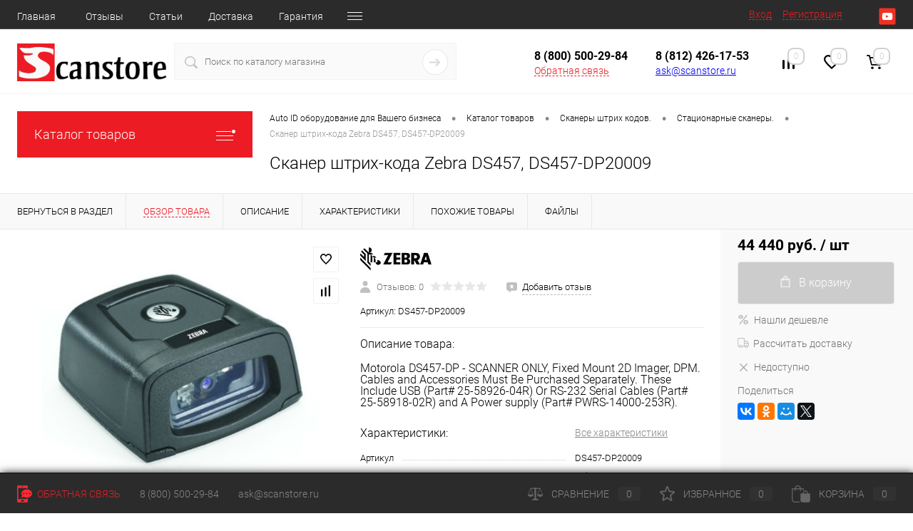

--- FILE ---
content_type: text/html; charset=windows-1251
request_url: https://scanstore.ru/catalog/scaners/fixed/DS457-DP20009.html
body_size: 34795
content:
<!DOCTYPE html>
<html lang="ru">
	<head>
<link rel="apple-touch-icon" sizes="180x180" href="/apple-touch-icon.png">
<link rel="icon" type="image/png" sizes="32x32" href="/favicon-32x32.png">
<link rel="icon" type="image/png" sizes="16x16" href="/favicon-16x16.png">
<link rel="manifest" href="/site.webmanifest">
<meta name="msapplication-TileColor" content="#da532c">
<meta name="theme-color" content="#ffffff">
		<meta charset="windows-1251">
		<meta name="format-detection" content="telephone=no">
		<meta name="viewport" content="width=device-width, initial-scale=1, maximum-scale=1, user-scalable=0"/>
		<link rel="shortcut icon" type="image/x-icon" href="/favicon.ico?v=?v=" />
		<meta http-equiv="X-UA-Compatible" content="IE=edge">
		<meta name="theme-color" content="#3498db">
		<meta http-equiv="Content-Type" content="text/html; charset=windows-1251" />
<meta name="robots" content="index, follow" />
<meta name="keywords" content="&amp;lt;h3&amp;gt;Motorola DS457-DP - SCANNER ONLY, Fixed Mount 2D Imager, DPM. Cables and Accessories Must Be Purchased Separately. These Include USB (Part# 25-58926-04R) Or RS-232 Serial Cables (Part# 25-58918-02R) and A Power supply (Part# PWRS-14000-253R).&amp;lt;/h3&amp;gt;" />
<meta name="description" content="Данный Сканер штрих-кода Zebra DS457, DS457-DP20009 вы можете купить в любом из городов России, таких как: Москва, Питер, СПб, Санкт-Петербург с доставкой и самовывозом, как юридическое или как физ. лицо оплатив онлайн картой или оформив счет" />
<link href="/bitrix/cache/css/s1/dresscode/kernel_main/kernel_main_v1.css?176873603523659" type="text/css"  rel="stylesheet" />
<link href="/bitrix/js/ui/design-tokens/dist/ui.design-tokens.min.css?170471712522911" type="text/css"  rel="stylesheet" />
<link href="/bitrix/js/ui/fonts/opensans/ui.font.opensans.min.css?16844044602320" type="text/css"  rel="stylesheet" />
<link href="/bitrix/js/main/popup/dist/main.popup.bundle.min.css?168612821526598" type="text/css"  rel="stylesheet" />
<link href="/bitrix/cache/css/s1/dresscode/page_8a939f5aae5dd3dd9b8cd3667fa98c21/page_8a939f5aae5dd3dd9b8cd3667fa98c21_v1.css?176859491790592" type="text/css"  rel="stylesheet" />
<link href="/bitrix/cache/css/s1/dresscode/template_6be4d2ac441f981c4cdbd3879646f5b8/template_6be4d2ac441f981c4cdbd3879646f5b8_v1.css?1768594891307277" type="text/css"  data-template-style="true" rel="stylesheet" />
<link href="/bitrix/panel/main/popup.min.css?168440454120774" type="text/css"  data-template-style="true"  rel="stylesheet" />
<script>if(!window.BX)window.BX={};if(!window.BX.message)window.BX.message=function(mess){if(typeof mess==='object'){for(let i in mess) {BX.message[i]=mess[i];} return true;}};</script>
<script>(window.BX||top.BX).message({'JS_CORE_LOADING':'Загрузка...','JS_CORE_NO_DATA':'- Нет данных -','JS_CORE_WINDOW_CLOSE':'Закрыть','JS_CORE_WINDOW_EXPAND':'Развернуть','JS_CORE_WINDOW_NARROW':'Свернуть в окно','JS_CORE_WINDOW_SAVE':'Сохранить','JS_CORE_WINDOW_CANCEL':'Отменить','JS_CORE_WINDOW_CONTINUE':'Продолжить','JS_CORE_H':'ч','JS_CORE_M':'м','JS_CORE_S':'с','JSADM_AI_HIDE_EXTRA':'Скрыть лишние','JSADM_AI_ALL_NOTIF':'Показать все','JSADM_AUTH_REQ':'Требуется авторизация!','JS_CORE_WINDOW_AUTH':'Войти','JS_CORE_IMAGE_FULL':'Полный размер'});</script>

<script src="/bitrix/js/main/core/core.min.js?1704717094221146"></script>

<script>BX.setJSList(['/bitrix/js/main/core/core_ajax.js','/bitrix/js/main/core/core_promise.js','/bitrix/js/main/polyfill/promise/js/promise.js','/bitrix/js/main/loadext/loadext.js','/bitrix/js/main/loadext/extension.js','/bitrix/js/main/polyfill/promise/js/promise.js','/bitrix/js/main/polyfill/find/js/find.js','/bitrix/js/main/polyfill/includes/js/includes.js','/bitrix/js/main/polyfill/matches/js/matches.js','/bitrix/js/ui/polyfill/closest/js/closest.js','/bitrix/js/main/polyfill/fill/main.polyfill.fill.js','/bitrix/js/main/polyfill/find/js/find.js','/bitrix/js/main/polyfill/matches/js/matches.js','/bitrix/js/main/polyfill/core/dist/polyfill.bundle.js','/bitrix/js/main/core/core.js','/bitrix/js/main/polyfill/intersectionobserver/js/intersectionobserver.js','/bitrix/js/main/lazyload/dist/lazyload.bundle.js','/bitrix/js/main/polyfill/core/dist/polyfill.bundle.js','/bitrix/js/main/parambag/dist/parambag.bundle.js']);
</script>
<script>(window.BX||top.BX).message({'pull_server_enabled':'N','pull_config_timestamp':'0','pull_guest_mode':'N','pull_guest_user_id':'0'});(window.BX||top.BX).message({'PULL_OLD_REVISION':'Для продолжения корректной работы с сайтом необходимо перезагрузить страницу.'});</script>
<script>(window.BX||top.BX).message({'JS_CORE_LOADING':'Загрузка...','JS_CORE_NO_DATA':'- Нет данных -','JS_CORE_WINDOW_CLOSE':'Закрыть','JS_CORE_WINDOW_EXPAND':'Развернуть','JS_CORE_WINDOW_NARROW':'Свернуть в окно','JS_CORE_WINDOW_SAVE':'Сохранить','JS_CORE_WINDOW_CANCEL':'Отменить','JS_CORE_WINDOW_CONTINUE':'Продолжить','JS_CORE_H':'ч','JS_CORE_M':'м','JS_CORE_S':'с','JSADM_AI_HIDE_EXTRA':'Скрыть лишние','JSADM_AI_ALL_NOTIF':'Показать все','JSADM_AUTH_REQ':'Требуется авторизация!','JS_CORE_WINDOW_AUTH':'Войти','JS_CORE_IMAGE_FULL':'Полный размер'});</script>
<script>(window.BX||top.BX).message({'AMPM_MODE':false});(window.BX||top.BX).message({'MONTH_1':'Январь','MONTH_2':'Февраль','MONTH_3':'Март','MONTH_4':'Апрель','MONTH_5':'Май','MONTH_6':'Июнь','MONTH_7':'Июль','MONTH_8':'Август','MONTH_9':'Сентябрь','MONTH_10':'Октябрь','MONTH_11':'Ноябрь','MONTH_12':'Декабрь','MONTH_1_S':'января','MONTH_2_S':'февраля','MONTH_3_S':'марта','MONTH_4_S':'апреля','MONTH_5_S':'мая','MONTH_6_S':'июня','MONTH_7_S':'июля','MONTH_8_S':'августа','MONTH_9_S':'сентября','MONTH_10_S':'октября','MONTH_11_S':'ноября','MONTH_12_S':'декабря','MON_1':'янв','MON_2':'фев','MON_3':'мар','MON_4':'апр','MON_5':'мая','MON_6':'июн','MON_7':'июл','MON_8':'авг','MON_9':'сен','MON_10':'окт','MON_11':'ноя','MON_12':'дек','DAY_OF_WEEK_0':'Воскресенье','DAY_OF_WEEK_1':'Понедельник','DAY_OF_WEEK_2':'Вторник','DAY_OF_WEEK_3':'Среда','DAY_OF_WEEK_4':'Четверг','DAY_OF_WEEK_5':'Пятница','DAY_OF_WEEK_6':'Суббота','DOW_0':'Вс','DOW_1':'Пн','DOW_2':'Вт','DOW_3':'Ср','DOW_4':'Чт','DOW_5':'Пт','DOW_6':'Сб','FD_SECOND_AGO_0':'#VALUE# секунд назад','FD_SECOND_AGO_1':'#VALUE# секунду назад','FD_SECOND_AGO_10_20':'#VALUE# секунд назад','FD_SECOND_AGO_MOD_1':'#VALUE# секунду назад','FD_SECOND_AGO_MOD_2_4':'#VALUE# секунды назад','FD_SECOND_AGO_MOD_OTHER':'#VALUE# секунд назад','FD_SECOND_DIFF_0':'#VALUE# секунд','FD_SECOND_DIFF_1':'#VALUE# секунда','FD_SECOND_DIFF_10_20':'#VALUE# секунд','FD_SECOND_DIFF_MOD_1':'#VALUE# секунда','FD_SECOND_DIFF_MOD_2_4':'#VALUE# секунды','FD_SECOND_DIFF_MOD_OTHER':'#VALUE# секунд','FD_SECOND_SHORT':'#VALUE#с','FD_MINUTE_AGO_0':'#VALUE# минут назад','FD_MINUTE_AGO_1':'#VALUE# минуту назад','FD_MINUTE_AGO_10_20':'#VALUE# минут назад','FD_MINUTE_AGO_MOD_1':'#VALUE# минуту назад','FD_MINUTE_AGO_MOD_2_4':'#VALUE# минуты назад','FD_MINUTE_AGO_MOD_OTHER':'#VALUE# минут назад','FD_MINUTE_DIFF_0':'#VALUE# минут','FD_MINUTE_DIFF_1':'#VALUE# минута','FD_MINUTE_DIFF_10_20':'#VALUE# минут','FD_MINUTE_DIFF_MOD_1':'#VALUE# минута','FD_MINUTE_DIFF_MOD_2_4':'#VALUE# минуты','FD_MINUTE_DIFF_MOD_OTHER':'#VALUE# минут','FD_MINUTE_0':'#VALUE# минут','FD_MINUTE_1':'#VALUE# минуту','FD_MINUTE_10_20':'#VALUE# минут','FD_MINUTE_MOD_1':'#VALUE# минуту','FD_MINUTE_MOD_2_4':'#VALUE# минуты','FD_MINUTE_MOD_OTHER':'#VALUE# минут','FD_MINUTE_SHORT':'#VALUE#мин','FD_HOUR_AGO_0':'#VALUE# часов назад','FD_HOUR_AGO_1':'#VALUE# час назад','FD_HOUR_AGO_10_20':'#VALUE# часов назад','FD_HOUR_AGO_MOD_1':'#VALUE# час назад','FD_HOUR_AGO_MOD_2_4':'#VALUE# часа назад','FD_HOUR_AGO_MOD_OTHER':'#VALUE# часов назад','FD_HOUR_DIFF_0':'#VALUE# часов','FD_HOUR_DIFF_1':'#VALUE# час','FD_HOUR_DIFF_10_20':'#VALUE# часов','FD_HOUR_DIFF_MOD_1':'#VALUE# час','FD_HOUR_DIFF_MOD_2_4':'#VALUE# часа','FD_HOUR_DIFF_MOD_OTHER':'#VALUE# часов','FD_HOUR_SHORT':'#VALUE#ч','FD_YESTERDAY':'вчера','FD_TODAY':'сегодня','FD_TOMORROW':'завтра','FD_DAY_AGO_0':'#VALUE# дней назад','FD_DAY_AGO_1':'#VALUE# день назад','FD_DAY_AGO_10_20':'#VALUE# дней назад','FD_DAY_AGO_MOD_1':'#VALUE# день назад','FD_DAY_AGO_MOD_2_4':'#VALUE# дня назад','FD_DAY_AGO_MOD_OTHER':'#VALUE# дней назад','FD_DAY_DIFF_0':'#VALUE# дней','FD_DAY_DIFF_1':'#VALUE# день','FD_DAY_DIFF_10_20':'#VALUE# дней','FD_DAY_DIFF_MOD_1':'#VALUE# день','FD_DAY_DIFF_MOD_2_4':'#VALUE# дня','FD_DAY_DIFF_MOD_OTHER':'#VALUE# дней','FD_DAY_AT_TIME':'#DAY# в #TIME#','FD_DAY_SHORT':'#VALUE#д','FD_MONTH_AGO_0':'#VALUE# месяцев назад','FD_MONTH_AGO_1':'#VALUE# месяц назад','FD_MONTH_AGO_10_20':'#VALUE# месяцев назад','FD_MONTH_AGO_MOD_1':'#VALUE# месяц назад','FD_MONTH_AGO_MOD_2_4':'#VALUE# месяца назад','FD_MONTH_AGO_MOD_OTHER':'#VALUE# месяцев назад','FD_MONTH_DIFF_0':'#VALUE# месяцев','FD_MONTH_DIFF_1':'#VALUE# месяц','FD_MONTH_DIFF_10_20':'#VALUE# месяцев','FD_MONTH_DIFF_MOD_1':'#VALUE# месяц','FD_MONTH_DIFF_MOD_2_4':'#VALUE# месяца','FD_MONTH_DIFF_MOD_OTHER':'#VALUE# месяцев','FD_MONTH_SHORT':'#VALUE#мес','FD_YEARS_AGO_0':'#VALUE# лет назад','FD_YEARS_AGO_1':'#VALUE# год назад','FD_YEARS_AGO_10_20':'#VALUE# лет назад','FD_YEARS_AGO_MOD_1':'#VALUE# год назад','FD_YEARS_AGO_MOD_2_4':'#VALUE# года назад','FD_YEARS_AGO_MOD_OTHER':'#VALUE# лет назад','FD_YEARS_DIFF_0':'#VALUE# лет','FD_YEARS_DIFF_1':'#VALUE# год','FD_YEARS_DIFF_10_20':'#VALUE# лет','FD_YEARS_DIFF_MOD_1':'#VALUE# год','FD_YEARS_DIFF_MOD_2_4':'#VALUE# года','FD_YEARS_DIFF_MOD_OTHER':'#VALUE# лет','FD_YEARS_SHORT_0':'#VALUE#л','FD_YEARS_SHORT_1':'#VALUE#г','FD_YEARS_SHORT_10_20':'#VALUE#л','FD_YEARS_SHORT_MOD_1':'#VALUE#г','FD_YEARS_SHORT_MOD_2_4':'#VALUE#г','FD_YEARS_SHORT_MOD_OTHER':'#VALUE#л','CAL_BUTTON':'Выбрать','CAL_TIME_SET':'Установить время','CAL_TIME':'Время','FD_LAST_SEEN_TOMORROW':'завтра в #TIME#','FD_LAST_SEEN_NOW':'только что','FD_LAST_SEEN_TODAY':'сегодня в #TIME#','FD_LAST_SEEN_YESTERDAY':'вчера в #TIME#','FD_LAST_SEEN_MORE_YEAR':'более года назад'});</script>
<script type="extension/settings" data-extension="main.date">{"formats":{"FORMAT_DATE":"DD.MM.YYYY","FORMAT_DATETIME":"DD.MM.YYYY HH:MI:SS","SHORT_DATE_FORMAT":"d.m.Y","MEDIUM_DATE_FORMAT":"j M Y","LONG_DATE_FORMAT":"j F Y","DAY_MONTH_FORMAT":"j F","DAY_SHORT_MONTH_FORMAT":"j M","SHORT_DAY_OF_WEEK_MONTH_FORMAT":"D, j F","SHORT_DAY_OF_WEEK_SHORT_MONTH_FORMAT":"D, j M","DAY_OF_WEEK_MONTH_FORMAT":"l, j F","FULL_DATE_FORMAT":"l, j F  Y","SHORT_TIME_FORMAT":"H:i","LONG_TIME_FORMAT":"H:i:s"}}</script>
<script>(window.BX||top.BX).message({'WEEK_START':'1'});</script>
<script>(window.BX||top.BX).message({'LANGUAGE_ID':'ru','FORMAT_DATE':'DD.MM.YYYY','FORMAT_DATETIME':'DD.MM.YYYY HH:MI:SS','COOKIE_PREFIX':'BITRIX_SM','SERVER_TZ_OFFSET':'10800','UTF_MODE':'N','SITE_ID':'s1','SITE_DIR':'/','USER_ID':'','SERVER_TIME':'1768805959','USER_TZ_OFFSET':'0','USER_TZ_AUTO':'Y','bitrix_sessid':'95682a7c0ff76a1dd563fe2b2060364c'});</script>


<script  src="/bitrix/cache/js/s1/dresscode/kernel_main/kernel_main_v1.js?1768736112173365"></script>
<script src="/bitrix/js/ui/dexie/dist/dexie3.bundle.min.js?169984456188274"></script>
<script src="/bitrix/js/main/core/core_ls.min.js?15063508337365"></script>
<script src="/bitrix/js/main/core/core_frame_cache.min.js?170471709611307"></script>
<script src="/bitrix/js/pull/protobuf/protobuf.min.js?159965829176433"></script>
<script src="/bitrix/js/pull/protobuf/model.min.js?159965829114190"></script>
<script src="/bitrix/js/rest/client/rest.client.min.js?16016472189240"></script>
<script src="/bitrix/js/pull/client/pull.client.min.js?170471711349554"></script>
<script src="/bitrix/js/main/popup/dist/main.popup.bundle.min.js?170471709665711"></script>
<script src="/bitrix/js/currency/currency-core/dist/currency-core.bundle.min.js?16844043663755"></script>
<script src="/bitrix/js/currency/core_currency.min.js?1615978144833"></script>
<script src="/bitrix/js/yandex.metrika/script.js?16963228716603"></script>
<script>BX.setJSList(['/bitrix/js/main/core/core_fx.js','/bitrix/js/main/pageobject/pageobject.js','/bitrix/js/main/core/core_window.js','/bitrix/js/main/date/main.date.js','/bitrix/js/main/core/core_date.js','/bitrix/js/main/dd.js','/bitrix/js/main/core/core_uf.js','/bitrix/js/main/core/core_dd.js','/bitrix/js/main/core/core_tooltip.js','/bitrix/js/main/session.js','/bitrix/templates/dresscode/components/dresscode/catalog/template1/script.js','/bitrix/components/dresscode/catalog.item/templates/detail/script.js','/bitrix/components/dresscode/catalog.item/templates/detail/js/morePicturesCarousel.js','/bitrix/components/dresscode/catalog.item/templates/detail/js/pictureSlider.js','/bitrix/components/dresscode/catalog.item/templates/detail/js/zoomer.js','/bitrix/components/dresscode/catalog.item/templates/detail/js/tags.js','/bitrix/components/dresscode/catalog.item/templates/detail/js/plus.js','/bitrix/components/dresscode/catalog.item/templates/detail/js/tabs.js','/bitrix/components/dresscode/catalog.item/templates/detail/js/sku.js','/bitrix/components/dresscode/fast.calculate.delivery/templates/catalog-no-modal/ajax_script.js','/bitrix/templates/dresscode/components/bitrix/sale.products.gift/.default/script.js','/bitrix/templates/dresscode/js/jquery-1.11.0.min.js','/bitrix/templates/dresscode/js/jquery.easing.1.3.js','/bitrix/templates/dresscode/js/rangeSlider.js','/bitrix/templates/dresscode/js/maskedinput.js','/bitrix/templates/dresscode/js/system.js','/bitrix/templates/dresscode/js/topMenu.js','/bitrix/templates/dresscode/js/topSearch.js','/bitrix/templates/dresscode/js/dwCarousel.js','/bitrix/templates/dresscode/js/dwSlider.js','/bitrix/templates/dresscode/js/dwZoomer.js','/bitrix/templates/dresscode/js/dwTimer.js','/bitrix/templates/dresscode/components/bitrix/menu/topMenu6/script.js','/bitrix/components/dresscode/search.line/templates/version2/script.js','/bitrix/templates/dresscode/components/bitrix/form.result.new/modal/script.js','/bitrix/templates/dresscode/components/bitrix/menu/leftMenu/script.js','/bitrix/templates/dresscode/components/bitrix/catalog.bigdata.products/.default/script.js','/bitrix/components/dresscode/catalog.product.subscribe.online/templates/.default/script.js']);</script>
<script>BX.setCSSList(['/bitrix/js/main/core/css/core_date.css','/bitrix/js/main/core/css/core_uf.css','/bitrix/js/main/core/css/core_tooltip.css','/bitrix/templates/dresscode/components/dresscode/catalog/template1/style.css','/bitrix/components/dresscode/catalog.item/templates/detail/style.css','/bitrix/components/dresscode/catalog.item/templates/detail/css/review.css','/bitrix/components/dresscode/catalog.item/templates/detail/css/media.css','/bitrix/components/dresscode/catalog.item/templates/detail/css/set.css','/bitrix/components/dresscode/catalog.advantages/templates/.default/style.css','/bitrix/components/dresscode/fast.calculate.delivery/templates/catalog-no-modal/ajax_style.css','/bitrix/templates/dresscode/components/bitrix/sale.products.gift/.default/style.css','/bitrix/templates/dresscode/components/bitrix/system.pagenavigation/round/style.css','/bitrix/templates/dresscode/fonts/roboto/roboto.css','/bitrix/templates/dresscode/themes/white/red/style.css','/bitrix/templates/dresscode/headers/header7/css/style.css','/bitrix/templates/dresscode/headers/header7/css/types/type2.css','/bitrix/templates/dresscode/components/bitrix/menu/topMenu6/style.css','/bitrix/components/dresscode/search.line/templates/version2/style.css','/bitrix/templates/dresscode/components/bitrix/form.result.new/modal/style.css','/bitrix/components/dresscode/compare.line/templates/version4/style.css','/bitrix/components/dresscode/favorite.line/templates/version4/style.css','/bitrix/templates/dresscode/components/bitrix/sale.basket.basket.line/topCart5/style.css','/bitrix/templates/dresscode/components/bitrix/menu/leftMenu/style.css','/bitrix/templates/dresscode/components/bitrix/menu/leftSubMenu/style.css','/bitrix/templates/dresscode/components/bitrix/news.list/leftNews/style.css','/bitrix/templates/dresscode/components/bitrix/subscribe.form/.default/style.css','/bitrix/templates/dresscode/components/bitrix/news.list/leftCollection/style.css','/bitrix/templates/dresscode/components/bitrix/news.list/leftService/style.css','/bitrix/templates/dresscode/components/bitrix/breadcrumb/.default/style.css','/bitrix/components/dresscode/products.by.filter/templates/.default/style.css','/bitrix/components/dresscode/catalog.viewed.product/templates/.default/style.css','/bitrix/templates/dresscode/components/bitrix/catalog.bigdata.products/.default/style.css','/bitrix/templates/dresscode/components/bitrix/catalog.bigdata.products/.default/themes/blue/style.css','/bitrix/templates/dresscode/styles.css','/bitrix/templates/dresscode/template_styles.css']);</script>

<!-- BEGIN JIVOSITE CODE -->
        <script type='text/javascript'>
            (function(){
                var widget_id = 'F4vAxmqoSe';
                var s = document.createElement('script');
                s.type = 'text/javascript';
                s.async = true;
                s.src = '//code.jivosite.com/script/widget/'+widget_id;
                var ss = document.getElementsByTagName('script')[0];
                ss.parentNode.insertBefore(s, ss);
            })();
        </script>
        <!-- END JIVOSITE CODE -->

<script>
					(function () {
						"use strict";

						var counter = function ()
						{
							var cookie = (function (name) {
								var parts = ("; " + document.cookie).split("; " + name + "=");
								if (parts.length == 2) {
									try {return JSON.parse(decodeURIComponent(parts.pop().split(";").shift()));}
									catch (e) {}
								}
							})("BITRIX_CONVERSION_CONTEXT_s1");

							if (cookie && cookie.EXPIRE >= BX.message("SERVER_TIME"))
								return;

							var request = new XMLHttpRequest();
							request.open("POST", "/bitrix/tools/conversion/ajax_counter.php", true);
							request.setRequestHeader("Content-type", "application/x-www-form-urlencoded");
							request.send(
								"SITE_ID="+encodeURIComponent("s1")+
								"&sessid="+encodeURIComponent(BX.bitrix_sessid())+
								"&HTTP_REFERER="+encodeURIComponent(document.referrer)
							);
						};

						if (window.frameRequestStart === true)
							BX.addCustomEvent("onFrameDataReceived", counter);
						else
							BX.ready(counter);
					})();
				</script>
            <script>
                window.dataLayerName = 'dataLayer';
                var dataLayerName = window.dataLayerName;
            </script>
            <!-- Yandex.Metrika counter -->
            <script>
                (function (m, e, t, r, i, k, a) {
                    m[i] = m[i] || function () {
                        (m[i].a = m[i].a || []).push(arguments)
                    };
                    m[i].l = 1 * new Date();
                    k = e.createElement(t), a = e.getElementsByTagName(t)[0], k.async = 1, k.src = r, a.parentNode.insertBefore(k, a)
                })
                (window, document, "script", "https://mc.yandex.ru/metrika/tag.js", "ym");

                ym("20845924", "init", {
                    clickmap: true,
                    trackLinks: true,
                    accurateTrackBounce: true,
                    webvisor: true,
                    ecommerce: dataLayerName,
                    params: {
                        __ym: {
                            "ymCmsPlugin": {
                                "cms": "1c-bitrix",
                                "cmsVersion": "23.750",
                                "pluginVersion": "1.0.8",
                                'ymCmsRip': 1307092665                            }
                        }
                    }
                });

                document.addEventListener("DOMContentLoaded", function() {
                                    });

            </script>
            <!-- /Yandex.Metrika counter -->
                    <script>
            window.counters = ["20845924"];
        </script>
        
<meta property="og:title" content="Сканер штрих-кода Zebra DS457, DS457-DP20009" />
<meta property="og:description" content="&lt;h3&gt;Motorola DS457-DP - SCANNER ONLY, Fixed Mount 2D Imager, DPM. Cables and Accessories Must Be Purchased Separately. These Include USB (Part# 25-58926-04R) Or RS-232 Serial Cables (Part# 25-58918-02R) and A Power supply (Part# PWRS-14000-253R).&lt;/h3&gt;" />
<meta property="og:url" content="https://scanstore.ru/catalog/scaners/fixed/DS457-DP20009.html" />
<meta property="og:type" content="website" />
<meta property="og:image" content="https://scanstore.ru/upload/iblock/bdd/bddda138a4ade17ba3d46a5a8ce099ed.jpg" />
<script>window[window.dataLayerName] = window[window.dataLayerName] || [];</script>



<script  src="/bitrix/cache/js/s1/dresscode/template_ae4fe6d43e76f9529a4373d4354247ad/template_ae4fe6d43e76f9529a4373d4354247ad_v1.js?1768594891195250"></script>
<script  src="/bitrix/cache/js/s1/dresscode/page_412d045d698ea760324706698fbf98d5/page_412d045d698ea760324706698fbf98d5_v1.js?176859491741758"></script>
<script>var _ba = _ba || []; _ba.push(["aid", "e03c06d5697cc5d8e5fedf5d7666d459"]); _ba.push(["host", "scanstore.ru"]); (function() {var ba = document.createElement("script"); ba.type = "text/javascript"; ba.async = true;ba.src = (document.location.protocol == "https:" ? "https://" : "http://") + "bitrix.info/ba.js";var s = document.getElementsByTagName("script")[0];s.parentNode.insertBefore(ba, s);})();</script>


		<title>Сканер штрих-кода Zebra DS457, DS457-DP20009</title>
	</head>
	<body class="loading  panels_white">
	<div id="panel">
					</div>
<!-- Roistat Counter Start -->
<script>(function(w, d, s, h, id) {    w.roistatProjectId = id; w.roistatHost = h;    var p = d.location.protocol == "https:" ? "https://" : "http://";    var u = /^.*roistat_visit=[^;]+(.*)?$/.test(d.cookie) ? "/dist/module.js" : "/api/site/1.0/"+id+"/init?referrer="+encodeURIComponent(d.location.href);    var js = d.createElement(s); js.charset="UTF-8"; js.async = 1; js.src = p+h+u; var js2 = d.getElementsByTagName(s)[0]; js2.parentNode.insertBefore(js, js2);})(window, document, 'script', 'cloud.roistat.com', 'bd6d8c9a87b42e0b547ceb6cbf6d541f');</script>
<!-- Roistat Counter End -->
		<div id="foundation">
			<div id="headerLine4" class="color_black">
	<div class="limiter">
		<div class="subTable">
			<div class="subTableColumn">
				<div class="headerLineMenu2">
						<ul id="subMenu">
									<li><a href="/">Главная</a></li>
												<li><a href="/reviews/">Отзывы</a></li>
												<li><a href="/services/">Статьи</a></li>
												<li><a href="/about/delivery/">Доставка</a></li>
												<li><a href="/about/guaranty/">Гарантия</a></li>
												<li><a href="/about/">О магазине</a></li>
												<li><a href="/about/contacts/">Контакты</a></li>
						</ul>
				</div>
			</div>
			<div class="subTableColumn">
				<div id="topAuth">
					<ul>
							<li class="top-auth-login"><a href="/auth/?backurl=/catalog/scaners/fixed/DS457-DP20009.html">Вход</a></li>
	<li class="top-auth-register"><a href="/auth/?register=yes&amp;backurl=/catalog/scaners/fixed/DS457-DP20009.html">Регистрация</a></li>
					</ul>
				</div>
				<div id="geoPosition" class="color_default">
					<ul>
											</ul>
				</div>
				<div id="topSocial">
					<ul class="topSoc">

	<li class="topSocItem"><a href="https://www.youtube.com/channel/UCVrjYhPjOQkQzqzyryop8hg" class="socYOU"></a></li>
</ul>				</div>
			</div>
		</div>
	</div>
</div>
<div id="subHeader7">
	<div class="limiter">
		<div class="subTable">
			<div class="subTableRow">
				<div class="subTableColumn">
					<div class="verticalBlock">
						<div id="logo">
								<a href="/"><img src="/bitrix/templates/dresscode/images/logo_black1.png" alt=""></a>
						</div>
					</div>
				</div>
				<div class="subTableColumn">
					<div id="topSearchLine">
						<div id="topSearch2">
	<form action="/search/" method="GET" id="topSearchForm">
		<div class="searchContainerInner">
			<div class="searchContainer">
				<div class="searchColumn">
					<input type="text" name="q" value="" autocomplete="off" placeholder="Поиск по каталогу магазина" id="searchQuery">
				</div>
				<div class="searchColumn">
					<input type="submit" name="send" value="Y" id="goSearch">
					<input type="hidden" name="r" value="Y">
				</div>
			</div>
		</div>
	</form>
</div>
<div id="searchResult"></div>
<div id="searchOverlap"></div>
<script>
	var searchAjaxPath = "/bitrix/components/dresscode/search.line/ajax.php";
	var searchProductParams = '{"COMPONENT_TEMPLATE":"version2","IBLOCK_TYPE":"catalog","IBLOCK_ID":"10","CACHE_TYPE":"A","CACHE_TIME":"3600000","PRICE_CODE":["BASE"],"CONVERT_CURRENCY":"Y","CURRENCY_ID":"RUB","PROPERTY_CODE":["CML2_ARTICLE",""],"HIDE_NOT_AVAILABLE":"N","HIDE_MEASURES":"N","COMPOSITE_FRAME_MODE":"A","COMPOSITE_FRAME_TYPE":"AUTO","~COMPONENT_TEMPLATE":"version2","~IBLOCK_TYPE":"catalog","~IBLOCK_ID":"10","~CACHE_TYPE":"A","~CACHE_TIME":"3600000","~PRICE_CODE":["BASE"],"~CONVERT_CURRENCY":"Y","~CURRENCY_ID":"RUB","~PROPERTY_CODE":["CML2_ARTICLE",""],"~HIDE_NOT_AVAILABLE":"N","~HIDE_MEASURES":"N","~COMPOSITE_FRAME_MODE":"A","~COMPOSITE_FRAME_TYPE":"AUTO","LAZY_LOAD_PICTURES":"N"}';
</script>
					</div>
				</div>
				<div class="subTableColumn">
					<div class="phonesContainer">
						<div class="firstPhones">
							<div class="phonesTb">
								<div class="phonesTc">
									<a href="/callback/" class="callBackIcon"></a>
								</div>
								<div class="phonesTc">
									 <span class="heading">8 (800) 500-29-84</span>
<a href="#" class="openWebFormModal link callBack" data-id="2">Обратная связь</a>
<div class="webformModal" id="webFormDwModal_2">
	<div class="webformModalHideScrollBar">
		<div class="webformModalcn100">
			<div class="webformModalContainer">
				<div class="webFormDwModal" data-id="2">
																					<form name="DW_FEEDBACK_FORM" action="/catalog/scaners/fixed/DS457-DP20009.html" method="POST" enctype="multipart/form-data"><input type="hidden" name="sessid" id="sessid_5" value="95682a7c0ff76a1dd563fe2b2060364c" /><input type="hidden" name="WEB_FORM_ID" value="2" />																					<div class="webFormModalHeading">Обратная связь<a href="#" class="webFormModalHeadingExit"></a></div>
																					<p class="webFormDescription">Оставьте Ваше сообщение и контактные данные и наши специалисты свяжутся с Вами в ближайшее рабочее время для решения Вашего вопроса.</p>
																			<div class="webFormItems">
																											<div class="webFormItem" id="WEB_FORM_ITEM_NAME">
											<div class="webFormItemCaption">
																																						<img src="/upload/form/133/133d3b854aba844063e6c2a208c8533e.png" class="webFormItemImage" alt="Ваше имя">
																								<div class="webFormItemLabel">Ваше имя<span class="webFormItemRequired">*</span></div>
											</div>
											<div class="webFormItemError"></div>
											<div class="webFormItemField" data-required="Y">
																									<input type="text"  class="inputtext"  name="form_text_3" value="" size="40">																							</div>
										</div>
																																				<div class="webFormItem" id="WEB_FORM_ITEM_EMAIL">
											<div class="webFormItemCaption">
																																						<img src="/upload/form/e79/e79d65534b357ae4767442fa0a512e85.png" class="webFormItemImage" alt="Ваша почта">
																								<div class="webFormItemLabel">Ваша почта<span class="webFormItemRequired">*</span></div>
											</div>
											<div class="webFormItemError"></div>
											<div class="webFormItemField" data-required="Y">
																									<input type="text"  class="inputtext"  name="form_email_4" value="" size="40" />																							</div>
										</div>
																																				<div class="webFormItem" id="WEB_FORM_ITEM_TELEPHONE">
											<div class="webFormItemCaption">
																																						<img src="/upload/form/17c/17c391ec6ac1db17ac1ae4ce8ad317eb.png" class="webFormItemImage" alt="Ваш телефон">
																								<div class="webFormItemLabel">Ваш телефон</div>
											</div>
											<div class="webFormItemError"></div>
											<div class="webFormItemField">
																									<input type="text"  class="inputtext"  name="form_text_5" value="" size="40">																							</div>
										</div>
																																				<div class="webFormItem" id="WEB_FORM_ITEM_THEME">
											<div class="webFormItemCaption">
																																						<img src="/upload/form/19a/19a7c85622dc3cb57d9c4c7b9ec3d12d.png" class="webFormItemImage" alt="Тема вопроса">
																								<div class="webFormItemLabel">Тема вопроса</div>
											</div>
											<div class="webFormItemError"></div>
											<div class="webFormItemField">
																									<select checked name="form_dropdown_THEME" id="form_dropdown_THEME"><option selected value="6">Вопрос о заказе</option><option value="7">Просьба, пожелание</option><option value="8">Вопрос по работе магазина</option><option value="9">Жалоба</option></select>																							</div>
										</div>
																																				<div class="webFormItem" id="WEB_FORM_ITEM_MESSAGE">
											<div class="webFormItemCaption">
																																						<img src="/upload/form/afc/afccf21bed7263cd74e1d96166885980.png" class="webFormItemImage" alt="Ваше сообщение">
																								<div class="webFormItemLabel">Ваше сообщение<span class="webFormItemRequired">*</span></div>
											</div>
											<div class="webFormItemError"></div>
											<div class="webFormItemField" data-required="Y">
																									<textarea name="form_textarea_10" cols="40" rows="5" class="inputtextarea" ></textarea>																							</div>
										</div>
																									<div class="personalInfo">
									<div class="webFormItem">
										<div class="webFormItemError"></div>
										<div class="webFormItemField" data-required="Y">
											<input type="checkbox" class="personalInfoField" name="personalInfo" value="Y"><label class="label-for" data-for="personalInfoField">Я согласен на <a href="/personal-info/" class="pilink">обработку персональных данных.</a><span class="webFormItemRequired">*</span></label>
										</div>
									</div>
								</div>
																	<div class="webFormItem">
										<div class="webFormItemCaption">Защита от автоматического заполнения</div>
											<input type="hidden" name="captcha_sid" value="02de2a26d5e859850add19dbfcef5d3a" class="webFormCaptchaSid" />
											<div class="webFormCaptchaPicture">
												<img src="/bitrix/tools/captcha.php?captcha_sid=02de2a26d5e859850add19dbfcef5d3a" width="180" height="40" class="webFormCaptchaImage"/>
											</div>
											<div class="webFormCaptchaLabel">
												Введите символы с картинки<font color='red'><span class='form-required starrequired'>*</span></font>											</div>
										<div class="webFormItemField" data-required="Y">
											<input type="text" name="captcha_word" size="30" maxlength="50" value="" class="captcha_word" />
										</div>
									</div>
															</div>
												<div class="webFormError"></div>
						<div class="webFormTools">
							<div class="tb">
								<div class="tc">
									<input  type="submit" name="web_form_submit" value="Отправить" class="sendWebFormDw" onclick="ym(20845924,'reachGoal','forma_otpr'); return true;">
									<input type="hidden" name="web_form_apply" value="Y" />
								</div>
								<div class="tc"><input type="reset" value="Сбросить" /></div>
							</div>
							<p><span class="form-required starrequired">*</span> - Поля, обязательные для заполнения</p>
						</div>
						</form>									</div>
			</div>
		</div>
	</div>
</div>
<div class="webFormMessage" id="webFormMessage_2">
	<div class="webFormMessageContainer">
		<div class="webFormMessageMiddle">
			<div class="webFormMessageHeading">Сообщение отправлено</div>
			<div class="webFormMessageDescription">Ваше сообщение успешно отправлено. В ближайшее время с Вами свяжется наш специалист</div>
			<a href="#" class="webFormMessageExit">Закрыть окно</a>
		</div>
	</div>
</div>
<script>
	var webFormAjaxDir = "/bitrix/templates/dresscode/components/bitrix/form.result.new/modal/ajax.php";
	var webFormSiteId = "s1";
</script>								</div>
							</div>
						</div>
						<div class="secondPhones">
							<div class="phonesTb">
								<div class="phonesTc">
									<a href="/callback/" class="scheduleIcon"></a>
								</div>
								<div class="phonesTc">
									<span class="heading">8 (812) 426-17-53</span>
<div class="schedule"><a href="mailto:ask@scanstore.ru" class="email">ask@scanstore.ru</a></div>								</div>
							</div>
						</div>
					</div>
				</div>
				<div class="subTableColumn">
					<div class="toolsContainer">
						<div class="topCompare">
							<div id="flushTopCompare">
								<!--'start_frame_cache_yqTuxz'-->
<a class="text">
	<span class="icon"></span>
	<span class="value">0</span>
</a>

<script>
	window.compareTemplate = "version4";
</script>

<!--'end_frame_cache_yqTuxz'-->							</div>
						</div>
						<div class="topWishlist">
							<div id="flushTopwishlist">
								<!--'start_frame_cache_zkASNO'--><a class="text">
	<span class="icon"></span>
	<span class="value">0</span>
</a>

<script>
	window.wishListTemplate = "version4";
</script>

<!--'end_frame_cache_zkASNO'-->							</div>
						</div>
						<div class="cart">
							<div id="flushTopCart">
								<!--'start_frame_cache_FKauiI'-->	<a class="countLink">
		<span class="count">0</span>
	</a>
	<a class="heading">
		<span class="cartLabel">
			В корзине		</span>
		<span class="total">
							пока пусто					</span>
	</a>
<script>
	window.topCartTemplate = "topCart5";
</script>
<!--'end_frame_cache_FKauiI'-->							</div>
						</div>
					</div>
				</div>
			</div>
		</div>
	</div>
</div>			<div id="main" class="color_white">
				<div class="limiter">
					<div class="compliter">
													<div id="left">
	<a href="/catalog/" class="heading orange menuRolled" id="catalogMenuHeading">Каталог товаров<ins></ins></a>
	<div class="collapsed">
					<ul id="leftMenu">
							<li class="eChild allow-dropdown nested">
					<a href="/catalog/scaners/" class="menuLink">
						<span class="tb">
								<span class="pc">
																			<img src="/upload/iblock/dd9/dd9db2b8644f4b531f003aa8f51e2aaa.png" alt="Сканеры штрих кодов" title="Сканеры штрих кодов">
																		<span class="back"></span>
								</span>
							<span class="tx">
								<span class="link-title">Сканеры штрих кодов</span>
								<span class="dropdown btn-simple btn-micro"></span>
							</span>
						</span>
					</a>
											<div class="drop">
															<ul class="menuItems">
																			<li>
																							<a href="/catalog/scaners/handheld2/" class="menuLink pictureLink">
													<img src="/upload/resize_cache/iblock/435/190_100_1/435946ede31692a7204c1de6136fa104.jpg" alt="Ручные сканеры">
												</a>
																						<a href="/catalog/scaners/handheld2/" class="menuLink">
												<span class="link-title">Ручные сканеры</span>
												<small></small>
																							</a>
										</li>
																														<li>
																							<a href="/catalog/scaners/fixed/" class="menuLink pictureLink">
													<img src="/upload/resize_cache/iblock/a2f/190_100_1/a2f50431ba20e74f3e475f8a490db471.jpg" alt="Стационарные сканеры">
												</a>
																						<a href="/catalog/scaners/fixed/" class="menuLink">
												<span class="link-title">Стационарные сканеры</span>
												<small></small>
																							</a>
										</li>
																														<li>
																							<a href="/catalog/scaners/industrial/" class="menuLink pictureLink">
													<img src="/upload/resize_cache/iblock/0d5/190_100_1/0d5a25e3c4f92066c4e66b4b1d6eed3e.jpg" alt="Промышленные сканеры">
												</a>
																						<a href="/catalog/scaners/industrial/" class="menuLink">
												<span class="link-title">Промышленные сканеры</span>
												<small></small>
																							</a>
										</li>
																												</ul>
																						<ul class="menuItems">
																			<li>
																							<a href="/catalog/scaners/built-in/" class="menuLink pictureLink">
													<img src="/upload/resize_cache/iblock/acb/190_100_1/acbc0b4e88b5e3102721f00fcf15aeb3.jpg" alt="Встраиваемые сканеры">
												</a>
																						<a href="/catalog/scaners/built-in/" class="menuLink">
												<span class="link-title">Встраиваемые сканеры</span>
												<small></small>
																							</a>
										</li>
																													<li>
																							<a href="/catalog/scaners/portable/" class="menuLink pictureLink">
													<img src="/upload/resize_cache/iblock/c71/190_100_1/c717b02045c20408c00a956cb9facb27.png" alt="Портативные сканеры">
												</a>
																						<a href="/catalog/scaners/portable/" class="menuLink">
												<span class="link-title">Портативные сканеры</span>
												<small></small>
																							</a>
										</li>
																													<li>
																							<a href="/catalog/scaners/accessories/" class="menuLink pictureLink">
													<img src="/upload/resize_cache/iblock/ba6/190_100_1/ba669d546c2245564b756f468f971715.jpg" alt="Аксессуары">
												</a>
																						<a href="/catalog/scaners/accessories/" class="menuLink">
												<span class="link-title">Аксессуары</span>
												<small></small>
																							</a>
										</li>
																											</ul>
																				</div>
									</li>
							<li class="eChild allow-dropdown nested">
					<a href="/catalog/printers/" class="menuLink">
						<span class="tb">
								<span class="pc">
																			<img src="/upload/iblock/902/9022b57900c53879718bb8956a278eca.jpg" alt="Принтеры печати этикеток" title="Принтеры печати этикеток">
																		<span class="back"></span>
								</span>
							<span class="tx">
								<span class="link-title">Принтеры печати этикеток</span>
								<span class="dropdown btn-simple btn-micro"></span>
							</span>
						</span>
					</a>
											<div class="drop">
															<ul class="menuItems">
																			<li>
																							<a href="/catalog/printers/nachalnyy_klass/" class="menuLink pictureLink">
													<img src="/upload/iblock/dfa/dfa536ffab6483fb1684926d363606da.png" alt="Начальный класс">
												</a>
																						<a href="/catalog/printers/nachalnyy_klass/" class="menuLink">
												<span class="link-title">Начальный класс</span>
												<small></small>
																							</a>
										</li>
																														<li>
																							<a href="/catalog/printers/kommercheskiy_klass/" class="menuLink pictureLink">
													<img src="/upload/resize_cache/iblock/b74/190_100_1/b7466e5004d1614f1dc12f151abe9b5f.png" alt="Коммерческий класс">
												</a>
																						<a href="/catalog/printers/kommercheskiy_klass/" class="menuLink">
												<span class="link-title">Коммерческий класс</span>
												<small></small>
																							</a>
										</li>
																														<li>
																							<a href="/catalog/printers/promyshlennyy_klass/" class="menuLink pictureLink">
													<img src="/upload/iblock/e33/e3326a4b6b3a060ff6e366f2e3edbcb5.jpg" alt="Промышленный класс">
												</a>
																						<a href="/catalog/printers/promyshlennyy_klass/" class="menuLink">
												<span class="link-title">Промышленный класс</span>
												<small></small>
																							</a>
										</li>
																												</ul>
																						<ul class="menuItems">
																			<li>
																							<a href="/catalog/printers/mobilnye_printery/" class="menuLink pictureLink">
													<img src="/upload/resize_cache/iblock/1db/190_100_1/1db6beaab9dec3e2a4449c3c1a781b8f.png" alt="Мобильные принтеры">
												</a>
																						<a href="/catalog/printers/mobilnye_printery/" class="menuLink">
												<span class="link-title">Мобильные принтеры</span>
												<small></small>
																							</a>
										</li>
																													<li>
																							<a href="/catalog/printers/printery_dlya_pechati_brasletov_/" class="menuLink pictureLink">
													<img src="/upload/resize_cache/iblock/6a7/190_100_1/6a7a85068ab34504bfb77c29b91cfeb1.jpg" alt="Печать браслетов и наклеек ">
												</a>
																						<a href="/catalog/printers/printery_dlya_pechati_brasletov_/" class="menuLink">
												<span class="link-title">Печать браслетов и наклеек </span>
												<small></small>
																							</a>
										</li>
																													<li>
																							<a href="/catalog/printers/aksessuary_printers/" class="menuLink pictureLink">
													<img src="/upload/resize_cache/iblock/0e5/190_100_1/0e517af7fca27d84b7d799e6a380bad8.jpg" alt="Аксессуары">
												</a>
																						<a href="/catalog/printers/aksessuary_printers/" class="menuLink">
												<span class="link-title">Аксессуары</span>
												<small></small>
																							</a>
										</li>
																											</ul>
																				</div>
									</li>
							<li class="eChild allow-dropdown nested">
					<a href="/catalog/tsd/" class="menuLink">
						<span class="tb">
								<span class="pc">
																			<img src="/upload/iblock/2d5/2d5b9b10846641e543015dfb3131a496.png" alt="Терминалы сбора данных" title="Терминалы сбора данных">
																		<span class="back"></span>
								</span>
							<span class="tx">
								<span class="link-title">Терминалы сбора данных</span>
								<span class="dropdown btn-simple btn-micro"></span>
							</span>
						</span>
					</a>
											<div class="drop">
															<ul class="menuItems">
																			<li>
																							<a href="/catalog/tsd/industrial_tsd/" class="menuLink pictureLink">
													<img src="/upload/resize_cache/iblock/bde/190_100_1/bde3db60c5fc3bf1dbc45194ff84c9d0.png" alt="Промышленные ТСД">
												</a>
																						<a href="/catalog/tsd/industrial_tsd/" class="menuLink">
												<span class="link-title">Промышленные ТСД</span>
												<small></small>
																							</a>
										</li>
																														<li>
																							<a href="/catalog/tsd/commercial_tsd/" class="menuLink pictureLink">
													<img src="/upload/resize_cache/iblock/c80/190_100_1/c80582d215cdc8c30a5634ed749050ab.png" alt="Коммерческие ТСД">
												</a>
																						<a href="/catalog/tsd/commercial_tsd/" class="menuLink">
												<span class="link-title">Коммерческие ТСД</span>
												<small></small>
																							</a>
										</li>
																														<li>
																							<a href="/catalog/tsd/mobile_tsd/" class="menuLink pictureLink">
													<img src="/upload/resize_cache/iblock/6af/190_100_1/6af33f704e379ec2eff6feca9667e51a.png" alt="Мобильные ТСД">
												</a>
																						<a href="/catalog/tsd/mobile_tsd/" class="menuLink">
												<span class="link-title">Мобильные ТСД</span>
												<small></small>
																							</a>
										</li>
																												</ul>
																						<ul class="menuItems">
																			<li>
																							<a href="/catalog/tsd/vehicle_tsd/" class="menuLink pictureLink">
													<img src="/upload/resize_cache/iblock/6f8/190_100_1/6f87bce383b2a822e8956011905f8bd7.jpg" alt="Планшетного типа">
												</a>
																						<a href="/catalog/tsd/vehicle_tsd/" class="menuLink">
												<span class="link-title">Планшетного типа</span>
												<small></small>
																							</a>
										</li>
																													<li>
																							<a href="/catalog/tsd/aksessuary_tsd/" class="menuLink pictureLink">
													<img src="/upload/resize_cache/iblock/aa4/190_100_1/aa45d034e7b3996ace36a6547a3ddc21.jpg" alt="Аксессуары">
												</a>
																						<a href="/catalog/tsd/aksessuary_tsd/" class="menuLink">
												<span class="link-title">Аксессуары</span>
												<small></small>
																							</a>
										</li>
																											</ul>
																				</div>
									</li>
							<li>
					<a href="/catalog/cardprinters2/" class="menuLink">
						<span class="tb">
								<span class="pc">
																			<img src="/upload/iblock/691/69193d17e098bd328757a190ae5ff7d5.jpg" alt="Принтеры печати пластиковых карт" title="Принтеры печати пластиковых карт">
																		<span class="back"></span>
								</span>
							<span class="tx">
								<span class="link-title">Принтеры печати пластиковых карт</span>
								<span class="dropdown btn-simple btn-micro"></span>
							</span>
						</span>
					</a>
									</li>
							<li class="eChild allow-dropdown nested">
					<a href="/catalog/pos_sistemy/" class="menuLink">
						<span class="tb">
								<span class="pc">
																			<img src="/upload/resize_cache/iblock/b69/24_24_1/b69d7f66f3e698657f3ddbfdbe9dc8f2.png" alt="POS системы" title="POS системы">
																		<span class="back"></span>
								</span>
							<span class="tx">
								<span class="link-title">POS системы</span>
								<span class="dropdown btn-simple btn-micro"></span>
							</span>
						</span>
					</a>
											<div class="drop">
															<ul class="menuItems">
																			<li>
																							<a href="/catalog/pos_sistemy/pos_kompyuter/" class="menuLink pictureLink">
													<img src="/upload/resize_cache/iblock/568/190_100_1/56840782b33e95f7dca25230aa2e5479.jpg" alt="POS компьютер">
												</a>
																						<a href="/catalog/pos_sistemy/pos_kompyuter/" class="menuLink">
												<span class="link-title">POS компьютер</span>
												<small></small>
																							</a>
										</li>
																														<li>
																							<a href="/catalog/pos_sistemy/pos_terminal/" class="menuLink pictureLink">
													<img src="/upload/resize_cache/iblock/2a8/190_100_1/2a8097d95bad898f51abfb2f0ba1087f.jpg" alt="POS-терминал">
												</a>
																						<a href="/catalog/pos_sistemy/pos_terminal/" class="menuLink">
												<span class="link-title">POS-терминал</span>
												<small></small>
																							</a>
										</li>
																														<li>
																							<a href="/catalog/pos_sistemy/moneybox/" class="menuLink pictureLink">
													<img src="/upload/resize_cache/iblock/290/190_100_1/111.jpg" alt="Денежные ящики">
												</a>
																						<a href="/catalog/pos_sistemy/moneybox/" class="menuLink">
												<span class="link-title">Денежные ящики</span>
												<small></small>
																							</a>
										</li>
																														<li>
																							<a href="/catalog/pos_sistemy/monitory/" class="menuLink pictureLink">
													<img src="/upload/resize_cache/iblock/50b/190_100_1/50bf6363b9036f02853fa34f2a357f8c.jpg" alt="Мониторы">
												</a>
																						<a href="/catalog/pos_sistemy/monitory/" class="menuLink">
												<span class="link-title">Мониторы</span>
												<small></small>
																							</a>
										</li>
																														<li>
																							<a href="/catalog/pos_sistemy/chek_printers/" class="menuLink pictureLink">
													<img src="/upload/resize_cache/iblock/258/190_100_1/CTS801IIS3NEBPXX.jpg" alt="Чековые принтеры">
												</a>
																						<a href="/catalog/pos_sistemy/chek_printers/" class="menuLink">
												<span class="link-title">Чековые принтеры</span>
												<small></small>
																							</a>
										</li>
																												</ul>
																						<ul class="menuItems">
																			<li>
																							<a href="/catalog/pos_sistemy/vesy/" class="menuLink pictureLink">
													<img src="/upload/resize_cache/iblock/402/190_100_1/402c1bb01e9ed393ff1bc696a5d9778d.jpg" alt="Весы">
												</a>
																						<a href="/catalog/pos_sistemy/vesy/" class="menuLink">
												<span class="link-title">Весы</span>
												<small></small>
																							</a>
										</li>
																													<li>
																							<a href="/catalog/pos_sistemy/displey_pokupatelya/" class="menuLink pictureLink">
													<img src="/upload/resize_cache/iblock/a6c/190_100_1/a6c08df10f62869a5f6ae01e94720cf1.jpeg" alt="Дисплей покупателя">
												</a>
																						<a href="/catalog/pos_sistemy/displey_pokupatelya/" class="menuLink">
												<span class="link-title">Дисплей покупателя</span>
												<small></small>
																							</a>
										</li>
																													<li>
																							<a href="/catalog/pos_sistemy/msr/" class="menuLink pictureLink">
													<img src="/upload/resize_cache/iblock/282/190_100_1/posiflex-mr-2106_02-800x600.jpg" alt="Считыватели магнитных карт">
												</a>
																						<a href="/catalog/pos_sistemy/msr/" class="menuLink">
												<span class="link-title">Считыватели магнитных карт</span>
												<small></small>
																							</a>
										</li>
																													<li>
																							<a href="/catalog/pos_sistemy/klaviatury/" class="menuLink pictureLink">
													<img src="/upload/resize_cache/iblock/4cc/190_100_1/4cc1888ad82f8f8c64f407489a1d7b64.jpg" alt="Клавиатуры">
												</a>
																						<a href="/catalog/pos_sistemy/klaviatury/" class="menuLink">
												<span class="link-title">Клавиатуры</span>
												<small></small>
																							</a>
										</li>
																													<li>
																							<a href="/catalog/pos_sistemy/self%D1hekout/" class="menuLink pictureLink">
													<img src="/upload/resize_cache/iblock/6bd/70nw17euipvbggtqwr92mxh6jhzkor5e/190_100_1/Foto_KSO_3210_s_ekranom.png" alt=" Кассы самообслуживания (КСО) ">
												</a>
																						<a href="/catalog/pos_sistemy/self%D1hekout/" class="menuLink">
												<span class="link-title"> Кассы самообслуживания (КСО) </span>
												<small></small>
																							</a>
										</li>
																													<li>
																							<a href="/catalog/pos_sistemy/some/" class="menuLink pictureLink">
													<img src="/upload/resize_cache/iblock/570/190_100_1/ds_ds_f3232e4f3cbcbefc722a6c5c3b261e2801e24bde479cfbcaf2164d84377c8.jpg" alt="Аксесcуары">
												</a>
																						<a href="/catalog/pos_sistemy/some/" class="menuLink">
												<span class="link-title">Аксесcуары</span>
												<small></small>
																							</a>
										</li>
																											</ul>
																				</div>
									</li>
							<li>
					<a href="/catalog/soft/" class="menuLink">
						<span class="tb">
								<span class="pc">
																			<img src="/upload/resize_cache/iblock/df4/24_24_1/datamobile-2.jpg" alt="Программное обеспечение" title="Программное обеспечение">
																		<span class="back"></span>
								</span>
							<span class="tx">
								<span class="link-title">Программное обеспечение</span>
								<span class="dropdown btn-simple btn-micro"></span>
							</span>
						</span>
					</a>
									</li>
							<li class="eChild allow-dropdown nested">
					<a href="/catalog/raskhodnye_materialy/" class="menuLink">
						<span class="tb">
								<span class="pc">
																			<img src="/upload/resize_cache/iblock/c33/24_24_1/c33d42d63e540ffa820a236081e860a0.jpg" alt="Расходные материалы" title="Расходные материалы">
																		<span class="back"></span>
								</span>
							<span class="tx">
								<span class="link-title">Расходные материалы</span>
								<span class="dropdown btn-simple btn-micro"></span>
							</span>
						</span>
					</a>
											<div class="drop">
																						<ul class="menuItems">
																			<li class="nested">
																							<a href="/catalog/raskhodnye_materialy/dlya_printerov_pechati_etiketok/" class="menuLink pictureLink">
													<img src="/upload/resize_cache/iblock/bcb/190_100_1/bcbb38736e469b8ff7c8958729e1f8e7.jpg" alt="Для принтеров печати этикеток">
												</a>
																						<a href="/catalog/raskhodnye_materialy/dlya_printerov_pechati_etiketok/" class="menuLink">
												<span class="link-title">Для принтеров печати этикеток</span>
												<small></small>
																									<span class="dropdown btn-simple btn-micro"></span>
																							</a>
										</li>
																					<li class="allow-dropdown">
												<ul class="menuDropItems">
																											<li><a href="/catalog/raskhodnye_materialy/dlya_printerov_pechati_etiketok/pechatayushchie_golovka/" class="menuLink">Печатающие головки<small></small></a></li>
																											<li><a href="/catalog/raskhodnye_materialy/dlya_printerov_pechati_etiketok/supplies/" class="menuLink">Красящая лента (риббон)<small></small></a></li>
																											<li><a href="/catalog/raskhodnye_materialy/dlya_printerov_pechati_etiketok/etiketki/" class="menuLink">Этикетки<small></small></a></li>
																											<li><a href="/catalog/raskhodnye_materialy/dlya_printerov_pechati_etiketok/lenti/" class="menuLink">Текстильные ленты<small></small></a></li>
																											<li><a href="/catalog/raskhodnye_materialy/dlya_printerov_pechati_etiketok/chekovye_lenty_birki_braslety/" class="menuLink">Чековые ленты, бирки, браслеты<small></small></a></li>
																									</ul>
											</li>
																													<li class="nested">
																							<a href="/catalog/raskhodnye_materialy/dlya_printerov_plastikovykh_kart/" class="menuLink pictureLink">
													<img src="/upload/resize_cache/iblock/c3c/190_100_1/c3c14c7cd42b23271747ca23f67c604f.jpg" alt="Для принтеров пластиковых карт">
												</a>
																						<a href="/catalog/raskhodnye_materialy/dlya_printerov_plastikovykh_kart/" class="menuLink">
												<span class="link-title">Для принтеров пластиковых карт</span>
												<small></small>
																									<span class="dropdown btn-simple btn-micro"></span>
																							</a>
										</li>
																					<li class="allow-dropdown">
												<ul class="menuDropItems">
																											<li><a href="/catalog/raskhodnye_materialy/dlya_printerov_plastikovykh_kart/pechatayushchie_golovk/" class="menuLink">Аксессуары<small></small></a></li>
																											<li><a href="/catalog/raskhodnye_materialy/dlya_printerov_plastikovykh_kart/krasyashchie_lenty/" class="menuLink">Красящие ленты и карты<small></small></a></li>
																									</ul>
											</li>
																											</ul>
																				</div>
									</li>
					</ul>
				<ul id="subLeftMenu">

									<li><a href="/new/">Новинки</a></li>
						
									<li><a href="/endoflife/">Снят с производства</a></li>
						
									<li><a href="/sale/">Распродажа</a></li>
						
									<li><a href="/test/">Можно взять на тест</a></li>
						
									<li><a href="/used/">Витринный экземпляр</a></li>
						
									<li><a href="/instock/">Можно забрать сегодня</a></li>
						
									<li><a href="/discount/">Уцененные товары</a></li>
						
									<li><a href="/goodchoice/">Отличный выбор</a></li>
						
		
	</ul>
	</div>
		<div class="hiddenZone">
		<div id="specialBlockMoveContainer"></div>
			<div class="sideBlock" id="newsBlock">
		<a class="heading" href="/news/">Новости</a>
		<div class="sideBlockContent">
											<div class="newsPreview" id="bx_3218110189_8047">
											<div class="newsPic">
							<a href="/news/QuickScan2500/"><img src="/upload/resize_cache/iblock/b64/130_170_1/PLP_QD2500_BLACK_RIGHT_FACING_0_600_600.webp" alt="QuickScan 2500 Превосходная производительность по доступной цене"></a>
						</div>
										<div class="newsOverview">
												<a href="/news/QuickScan2500/" class="newsTitle">QuickScan 2500 Превосходная производительность по доступной цене</a>
													<div class="preText">
								Datalogic предоставляет 5-летнюю гарантию, обеспечивая спокойствие в вашей работе							</div>
											</div>
				</div>
											<div class="newsPreview" id="bx_3218110189_49">
										<div class="newsOverview">
												<a href="/news/Honeywell7190/" class="newsTitle">Новый сканер Honeywell 7190g Orbit для аптек. </a>
													<div class="preText">
								Первая партия сканеров должна поступить на наш склад ориентировочно в период с 5 по 15 мая.<br />
							</div>
											</div>
				</div>
					
		</div>
	</div>
		<div id="subscribe" class="sideBlock">
		    <div class="sideBlockContent">
			    <a class="heading" href="/personal/subscribe/">Подписка на новости магазина</a>
<p class="copy">Подпишитесь на рассылку и получайте свежие новости и акции нашего магазина. </p>				<script>if (window.location.hash != '' && window.location.hash != '#') top.BX.ajax.history.checkRedirectStart('bxajaxid', '5da081a6882da1786979f1b0bbcacc6f')</script><div id="comp_5da081a6882da1786979f1b0bbcacc6f"><form action="/personal/subscribe/subscr_edit.php">
			<div class="hidden">
			<label for="sf_RUB_ID_1">
				<input type="checkbox" name="sf_RUB_ID[]" id="sf_RUB_ID_1" value="1" checked /> Новости магазина			</label>
		</div>
		<input type="text" name="sf_EMAIL" size="20" value="" placeholder="Адрес электронной почты" class="field">
	<input type="submit" name="OK" value="Подписаться" class="submit">
</form>
</div><script>if (top.BX.ajax.history.bHashCollision) top.BX.ajax.history.checkRedirectFinish('bxajaxid', '5da081a6882da1786979f1b0bbcacc6f');</script><script>top.BX.ready(BX.defer(function() {window.AJAX_PAGE_STATE = new top.BX.ajax.component('comp_5da081a6882da1786979f1b0bbcacc6f'); top.BX.ajax.history.init(window.AJAX_PAGE_STATE);}))</script>			</div>
		</div>
		<div class="sideBlock banner">
			<a href="/bitrix/templates/dresscode/images/zebra_partner.jpg" target="_new"><img src="/bitrix/templates/dresscode/images/zebra_partner_s.jpg" alt="сертификат партнера Zebra"></a>		</div>
		
			<div class="sideBlock" id="collectionBlock">
		<a class="heading" href="/collection/">Аксессуары</a>
		<div class="sideBlockContent">
											<div class="item" id="bx_651765591_26">
					<div class="picBlock">
						<a href="/collection/stands/" class="picture"><img src="/upload/resize_cache/iblock/4a6/70_70_1/4a67481253226ef24a6640df6ab30899.png" alt="Подставки для сканеров"></a>	
					</div>
					<div class="tools">
						<a href="/collection/stands/" class="name">Подставки для сканеров</a>
													<div class="description">В разделе представлены подставки для ручных сканеров штрихкода.</div>
											</div>
				</div>
											<div class="item" id="bx_651765591_25">
					<div class="picBlock">
						<a href="/collection/battery/" class="picture"><img src="/upload/resize_cache/iblock/a9d/70_70_1/a9de13bfd898a961458fdcaae43ffdb7.jpg" alt="Аккумуляторы для ТСД"></a>	
					</div>
					<div class="tools">
						<a href="/collection/battery/" class="name">Аккумуляторы для ТСД</a>
													<div class="description">В данном разделе представлены аккумуляторы для ТСД разных производителей и разной емкости. </div>
											</div>
				</div>
											<div class="item" id="bx_651765591_27">
					<div class="picBlock">
						<a href="/collection/rewinders/" class="picture"><img src="/upload/resize_cache/iblock/1ac/70_70_1/1ac47a0e5ee3147b96a20dca64d90910.jpg" alt="Внешние смотчики рулонов этикеток"></a>	
					</div>
					<div class="tools">
						<a href="/collection/rewinders/" class="name">Внешние смотчики рулонов этикеток</a>
													<div class="description">В данном разделе подобраны универсальные внешние смотчики рулонов этикеток, подходящие для всех принтеров </div>
											</div>
				</div>
					
		</div>
	</div>

		<div class="sideBlock banner">
			<a href="https://market.yandex.ru/shop/143203/reviews/" target="_new"><img src="/bitrix/templates/dresscode/images/informer2.png" alt="Оцените нашу работу"></a>		</div>
		<div class="sideBlock" id="serviceBlock">
		<a class="heading" href="/services/">Статьи</a>
		<div class="sideBlockContent">
											<div class="item" id="bx_1373509569_8473">
					<div class="picBlock">
						<a href="/services/marketplaces/" class="picture"><img src="/upload/resize_cache/iblock/3a8/70_70_1/scale_1200.webp" alt="Нужно ли отдельное оборудование для работы на разных маркетплейсах"></a>	
					</div>
					<div class="tools">
						<a href="/services/marketplaces/" class="name">Нужно ли отдельное оборудование для работы на разных маркетплейсах</a>
													<div class="description">Сегодня маркетплейсы демонстрируют уверенный рост продаж, поэтому многие продавцы задумываются об открытии своего онлайн магазина. Для того, чтобы торговать на маркетплейсах, понадобится специальное оборудование, которое позволит обеспечить контроль за реализуемым товаром.</div>
											</div>
				</div>
											<div class="item" id="bx_1373509569_3354">
					<div class="picBlock">
						<a href="/services/zebra_supplies/" class="picture"><img src="/upload/resize_cache/iblock/dab/70_70_1/111.jpg" alt="Руководство по расходным материалам ZEBRA"></a>	
					</div>
					<div class="tools">
						<a href="/services/zebra_supplies/" class="name">Руководство по расходным материалам ZEBRA</a>
													<div class="description">В <a href="/upload/Руководство%20по%20расходным%20материалам%20Zebra.pdf">данном</a> руководстве представлена исчерпывающая расшифровка расходных материалов от компании Zebra. <br></div>
											</div>
				</div>
											<div class="item" id="bx_1373509569_32">
					<div class="picBlock">
						<a href="/services/printing_type/" class="picture"><img src="/upload/resize_cache/iblock/31d/70_70_1/31d0fe57df3c433f9fd85cd35e6fd82a.jpg" alt="Отличия термотрансферной печати от термо"></a>	
					</div>
					<div class="tools">
						<a href="/services/printing_type/" class="name">Отличия термотрансферной печати от термо</a>
													<div class="description">Прямая термопечать. Этикетка из термочувствительной бумаги подвергается нагреву термоголовкой принтера, таким образом формируется изображение.<br>
 <br>
 Термотрансферная печать. Термоголовка принтера нагревает промежуточный носитель – термотрансферную красящую ленту (риббон). Красящий слой с риббона переносится непосредственно на этикетку из бумаги, картона или синтетики.<br>
 <br>
<ol>
</ol></div>
											</div>
				</div>
					
		</div>
	</div>
	</div>
</div>												<div id="right">
																<div id="breadcrumbs">
		<ul itemscope itemtype="https://schema.org/BreadcrumbList">	<li itemprop="itemListElement" itemscope itemtype="https://schema.org/ListItem">
		<a href="/" title="Auto ID оборудование для Вашего бизнеса " itemprop="item">
			<span itemprop="name">Auto ID оборудование для Вашего бизнеса </span>
			<meta itemprop="position" content="1">
		</a>
	</li>
	<li>
		<span class="arrow"> &bull; </span>
	</li>	<li itemprop="itemListElement" itemscope itemtype="https://schema.org/ListItem">
		<a href="/catalog/" title="Каталог товаров" itemprop="item">
			<span itemprop="name">Каталог товаров</span>
			<meta itemprop="position" content="2">
		</a>
	</li>
	<li>
		<span class="arrow"> &bull; </span>
	</li>	<li itemprop="itemListElement" itemscope itemtype="https://schema.org/ListItem">
		<a href="/catalog/scaners/" title="Сканеры штрих кодов. " itemprop="item">
			<span itemprop="name">Сканеры штрих кодов. </span>
			<meta itemprop="position" content="3">
		</a>
	</li>
	<li>
		<span class="arrow"> &bull; </span>
	</li>	<li itemprop="itemListElement" itemscope itemtype="https://schema.org/ListItem">
		<a href="/catalog/scaners/fixed/" title="Стационарные сканеры. " itemprop="item">
			<span itemprop="name">Стационарные сканеры. </span>
			<meta itemprop="position" content="4">
		</a>
	</li>
	<li>
		<span class="arrow"> &bull; </span>
	</li>	<li itemprop="itemListElement" itemscope itemtype="https://schema.org/ListItem">
		<span itemprop="name" class="changeName">Сканер штрих-кода Zebra DS457, DS457-DP20009</span>
		<meta itemprop="position" content="5">
	</li>		</ul>
	</div>																<h1 class="changeName">Сканер штрих-кода Zebra DS457, DS457-DP20009</h1>
															<br />											</div>

				</div>
			</div>
		</div>
		<script>
    let ymDataLayer = window.hasOwnProperty(dataLayerName) ? window.dataLayerName : 'dataLayer';
    window[ymDataLayer].push(JSON.parse('{"ecommerce":{"currencyCode":"RUB","detail":{"products":[{"id":"416","name":"\u0421\u043a\u0430\u043d\u0435\u0440 \u0448\u0442\u0440\u0438\u0445-\u043a\u043e\u0434\u0430 Zebra DS457, DS457-DP20009","category":"\u0421\u043a\u0430\u043d\u0435\u0440\u044b \u0448\u0442\u0440\u0438\u0445 \u043a\u043e\u0434\u043e\u0432\/\u0421\u0442\u0430\u0446\u0438\u043e\u043d\u0430\u0440\u043d\u044b\u0435 \u0441\u043a\u0430\u043d\u0435\u0440\u044b","brand":"Zebra","price":44440}]}}}'));
</script>
<div id="bx_1762928987_416">
		<div id="catalogElement" class="item" data-product-iblock-id="10" data-from-cache="N" data-convert-currency="Y" data-currency-id="RUB" data-hide-not-available="L" data-currency="RUB" data-product-id="416" data-iblock-id="" data-prop-id="" data-hide-measure="N" data-price-code="BASE" data-deactivated="N">
		<div id="elementSmallNavigation">
							<div class="tabs changeTabs">
											<div class="tab" data-id=""><a href="/catalog/scaners/fixed/"><span>Вернуться в раздел</span></a></div>
											<div class="tab active" data-id="browse"><a href="#"><span>Обзор товара</span></a></div>
											<div class="tab disabled" data-id="complect"><a href="#"><span>Комплект</span></a></div>
											<div class="tab" data-id="detailText"><a href="#"><span>Описание</span></a></div>
											<div class="tab" data-id="elementProperties"><a href="#"><span>Характеристики</span></a></div>
											<div class="tab disabled" data-id="related"><a href="#"><span>Аксессуары</span></a></div>
											<div class="tab disabled" data-id="catalogReviews"><a href="#"><span>Отзывы</span></a></div>
											<div class="tab" data-id="similar"><a href="#"><span>Похожие товары</span></a></div>
											<div class="tab disabled" data-id="stores"><a href="#"><span>Наличие</span></a></div>
											<div class="tab" data-id="files"><a href="#"><span>Файлы</span></a></div>
											<div class="tab disabled" data-id="video"><a href="#"><span>Видео</span></a></div>
									</div>
					</div>
		<div id="tableContainer">
			<div id="elementNavigation" class="column">
									<div class="tabs changeTabs">
													<div class="tab" data-id=""><a href="/catalog/scaners/fixed/">Вернуться в раздел<img src="/bitrix/templates/dresscode/images/elementNavIco1.png" alt="Вернуться в раздел"></a></div>
													<div class="tab active" data-id="browse"><a href="#">Обзор товара<img src="/bitrix/templates/dresscode/images/elementNavIco2.png" alt="Обзор товара"></a></div>
													<div class="tab disabled" data-id="complect"><a href="#">Комплект<img src="/bitrix/templates/dresscode/images/elementNavIco3.png" alt="Комплект"></a></div>
													<div class="tab" data-id="detailText"><a href="#">Описание<img src="/bitrix/templates/dresscode/images/elementNavIco8.png" alt="Описание"></a></div>
													<div class="tab" data-id="elementProperties"><a href="#">Характеристики<img src="/bitrix/templates/dresscode/images/elementNavIco9.png" alt="Характеристики"></a></div>
													<div class="tab disabled" data-id="related"><a href="#">Аксессуары<img src="/bitrix/templates/dresscode/images/elementNavIco5.png" alt="Аксессуары"></a></div>
													<div class="tab disabled" data-id="catalogReviews"><a href="#">Отзывы<img src="/bitrix/templates/dresscode/images/elementNavIco4.png" alt="Отзывы"></a></div>
													<div class="tab" data-id="similar"><a href="#">Похожие товары<img src="/bitrix/templates/dresscode/images/elementNavIco6.png" alt="Похожие товары"></a></div>
													<div class="tab disabled" data-id="stores"><a href="#">Наличие<img src="/bitrix/templates/dresscode/images/elementNavIco7.png" alt="Наличие"></a></div>
													<div class="tab" data-id="files"><a href="#">Файлы<img src="/bitrix/templates/dresscode/images/elementNavIco11.png" alt="Файлы"></a></div>
													<div class="tab disabled" data-id="video"><a href="#">Видео<img src="/bitrix/templates/dresscode/images/elementNavIco10.png" alt="Видео"></a></div>
											</div>
							</div>
			<div id="elementContainer" class="column">
				<div class="mainContainer" id="browse">
					<div class="col">
												<div class="wishCompWrap">
							<a href="#" class="elem addWishlist" data-id="416" title="Добавить в избранное"></a>
							<a href="#" class="elem addCompare changeID" data-id="416" title="Добавить к сравнению"></a>
						</div>
													<div id="pictureContainer">
								<div class="pictureSlider">
																			<div class="item">
											<a href="/upload/iblock/bdd/bddda138a4ade17ba3d46a5a8ce099ed.jpg" title="Увеличить"  class="zoom" data-small-picture="/upload/resize_cache/iblock/bdd/50_50_1/bddda138a4ade17ba3d46a5a8ce099ed.jpg" data-large-picture="/upload/iblock/bdd/bddda138a4ade17ba3d46a5a8ce099ed.jpg"><img src="/upload/resize_cache/iblock/bdd/500_500_140cd750bba9870f18aada2478b24840a/bddda138a4ade17ba3d46a5a8ce099ed.jpg" alt="Изображение Сканер штрих-кода Zebra DS457, DS457-DP20009 от магазина СканСтор" title="Изображение Сканер штрих-кода Zebra DS457, DS457-DP20009 от магазина СканСтор"></a>
										</div>
																			<div class="item">
											<a href="/upload/iblock/788/78855083a86b955abf343a382df71639.jpg" title="Увеличить"  class="zoom" data-small-picture="/upload/resize_cache/iblock/788/50_50_1/78855083a86b955abf343a382df71639.jpg" data-large-picture="/upload/iblock/788/78855083a86b955abf343a382df71639.jpg"><img src="/upload/resize_cache/iblock/788/500_500_140cd750bba9870f18aada2478b24840a/78855083a86b955abf343a382df71639.jpg" alt="Изображение Сканер штрих-кода Zebra DS457, DS457-DP20009 от магазина СканСтор фото 2" title="Изображение Сканер штрих-кода Zebra DS457, DS457-DP20009 от магазина СканСтор фото 2"></a>
										</div>
																			<div class="item">
											<a href="/upload/iblock/bc2/bc232e24d38717c966679f35ef773ea4.jpg" title="Увеличить"  class="zoom" data-small-picture="/upload/resize_cache/iblock/bc2/50_50_1/bc232e24d38717c966679f35ef773ea4.jpg" data-large-picture="/upload/iblock/bc2/bc232e24d38717c966679f35ef773ea4.jpg"><img src="/upload/resize_cache/iblock/bc2/500_500_140cd750bba9870f18aada2478b24840a/bc232e24d38717c966679f35ef773ea4.jpg" alt="Изображение Сканер штрих-кода Zebra DS457, DS457-DP20009 от магазина СканСтор фото 3" title="Изображение Сканер штрих-кода Zebra DS457, DS457-DP20009 от магазина СканСтор фото 3"></a>
										</div>
																	</div>
							</div>
							<div id="moreImagesCarousel">
								<div class="carouselWrapper">
									<div class="slideBox">
																																	<div class="item">
													<a href="/upload/iblock/bdd/bddda138a4ade17ba3d46a5a8ce099ed.jpg" data-large-picture="/upload/iblock/bdd/bddda138a4ade17ba3d46a5a8ce099ed.jpg" data-small-picture="/upload/resize_cache/iblock/bdd/50_50_1/bddda138a4ade17ba3d46a5a8ce099ed.jpg">
														<img src="/upload/resize_cache/iblock/bdd/50_50_1/bddda138a4ade17ba3d46a5a8ce099ed.jpg" alt="">
													</a>
												</div>
																							<div class="item">
													<a href="/upload/iblock/788/78855083a86b955abf343a382df71639.jpg" data-large-picture="/upload/iblock/788/78855083a86b955abf343a382df71639.jpg" data-small-picture="/upload/resize_cache/iblock/788/50_50_1/78855083a86b955abf343a382df71639.jpg">
														<img src="/upload/resize_cache/iblock/788/50_50_1/78855083a86b955abf343a382df71639.jpg" alt="">
													</a>
												</div>
																							<div class="item">
													<a href="/upload/iblock/bc2/bc232e24d38717c966679f35ef773ea4.jpg" data-large-picture="/upload/iblock/bc2/bc232e24d38717c966679f35ef773ea4.jpg" data-small-picture="/upload/resize_cache/iblock/bc2/50_50_1/bc232e24d38717c966679f35ef773ea4.jpg">
														<img src="/upload/resize_cache/iblock/bc2/50_50_1/bc232e24d38717c966679f35ef773ea4.jpg" alt="">
													</a>
												</div>
																														</div>
								</div>
								<div class="controls">
									<a href="#" id="moreImagesLeftButton"></a>
									<a href="#" id="moreImagesRightButton"></a>
								</div>
							</div>
											</div>
					<div class="secondCol col">
						<div class="brandImageWrap">
															<a href="/brands/zebra/" class="brandImage"><img src="/upload/resize_cache/iblock/77f/m07424tg0dcnlt87zz27894xy74lbadg/250_50_1/379ff1c8eef7da2d7af87d2bd5d18bda.jpeg" alt="Zebra"></a>
																				</div>
						<div class="reviewsBtnWrap">
															<div class="row">
									<a class="label">
										<img src="/bitrix/templates/dresscode/images/reviews.png" alt="" class="icon">
										<span class="">Отзывов:  0</span>
										<div class="rating">
										<i class="m" style="width:0%"></i>
										<i class="h"></i>
										</div>
									</a>
								</div>
								<div class="row">
									<a href="#" class="reviewAddButton label"><img src="/bitrix/templates/dresscode/images/addReviewSmall.png" alt="Добавить отзыв" class="icon"><span class="labelDotted">Добавить отзыв</span></a>
								</div>
																						<div class="row article">
									Артикул: <span class="changeArticle" data-first-value="DS457-DP20009">DS457-DP20009</span>
								</div>
													</div>
													<div class="description">
								<h2 class="heading noTabs">Описание товара: </h2>
								<div class="changeShortDescription" data-first-value='<h3>Motorola DS457-DP - SCANNER ONLY, Fixed Mount 2D Imager, DPM. Cables and Accessories Must Be Purchased Separately. These Include USB (Part# 25-58926-04R) Or RS-232 Serial Cables (Part# 25-58918-02R) and A Power supply (Part# PWRS-14000-253R).</h3>'><h3>Motorola DS457-DP - SCANNER ONLY, Fixed Mount 2D Imager, DPM. Cables and Accessories Must Be Purchased Separately. These Include USB (Part# 25-58926-04R) Or RS-232 Serial Cables (Part# 25-58918-02R) and A Power supply (Part# PWRS-14000-253R).</h3></div>
							</div>
																		<div class="changePropertiesNoGroup">
							    <div class="elementProperties">
        <div class="headingBox">
            <div class="heading">
                Характеристики:             </div>
            <div class="moreProperties">
                <a href="#" class="morePropertiesLink">Все характеристики</a>
            </div>
        </div>
        <div class="propertyList">
                                                                    <div class="propertyTable">
                        <div class="propertyName">Артикул </div>
                        <div class="propertyValue">
                                                            DS457-DP20009                                                    </div>
                    </div>
                                                                                    <div class="propertyTable">
                        <div class="propertyName">Производитель </div>
                        <div class="propertyValue">
                                                            <a href="/brands/zebra/">Zebra</a>                                                    </div>
                    </div>
                                                                                    <div class="propertyTable">
                        <div class="propertyName">Гарантия </div>
                        <div class="propertyValue">
                                                            3 года                                                    </div>
                    </div>
                                                                                    <div class="propertyTable">
                        <div class="propertyName">Проводное подключение </div>
                        <div class="propertyValue">
                                                                                                USB / RS232 (Serial, COM)                                                                                    </div>
                    </div>
                                                                                    <div class="propertyTable">
                        <div class="propertyName">Сканирование 2D штрихкодов (ЕГАИС) </div>
                        <div class="propertyValue">
                                                                                                Да                                                                                    </div>
                    </div>
                                                                                    <div class="propertyTable">
                        <div class="propertyName">Тип сканирующего элемента </div>
                        <div class="propertyValue">
                                                                                                2D Фото имиджер                                                                                    </div>
                    </div>
                                                                                    <div class="propertyTable">
                        <div class="propertyName">Защищенный от падений корпус </div>
                        <div class="propertyValue">
                                                                                                Нет                                                                                    </div>
                    </div>
                                                                                                                                                                                                            </div>
    </div>
						</div>
					</div>
				</div>
				<div id="smallElementTools">
					<div class="smallElementToolsContainer">
						<div class="mainTool">
	<div class="mainToolContainer">
		<div class="mobilePriceContainer">
																		<a class="price changePrice">
												<span class="priceContainer">
							<span class="priceVal">44 440 руб.</span>
															<span class="measure"> / шт</span>
													</span>
											</a>
									</div>
		<div class="mobileButtonsContainer columnRowWrap">
			<div class="addCartContainer">
																						<a href="#" class="addCart changeID changeQty changeCart disabled" data-id="416" data-quantity="1"><span><img src="/bitrix/templates/dresscode/images/incart.png" alt="В корзину" class="icon">В корзину</span></a>
																			<div class="qtyBlock columnRow row">
					<div class="qtyBlockContainer">
						<a href="#" class="minus"></a><input type="text" class="qty" value="1" data-step="1" data-max-quantity="0" data-enable-trace="Y"><a href="#" class="plus"></a>
					</div>
				</div>
			</div>
			<div class="mobileFastBackContainer row columnRow">
				<a href="#" class="fastBack label changeID disabled" data-id="416"><img src="/bitrix/templates/dresscode/images/fastBack.png" alt="Купить в 1 клик" class="icon">Купить в 1 клик</a>
			</div>
		</div>
	</div>
</div>
<div class="secondTool">
			<div class="row cheaper-container">
			<a href="#" class="cheaper label openWebFormModal disabled" data-id="3"><img src="/bitrix/templates/dresscode/images/cheaper.png" alt="Нашли дешевле" class="icon">Нашли дешевле</a>
		</div>
				<div class="row delivery-button-container">
			<a href="#" class="deliveryBtn label changeID calcDeliveryButton" data-id="416"><img src="/bitrix/templates/dresscode/images/delivery.png" alt="Рассчитать доставку" class="icon">Рассчитать доставку</a>
		</div>
		<div class="row available-block">
									<a class="outOfStock label eChangeAvailable"><img src="/bitrix/templates/dresscode/images/outOfStock.png" alt="Недоступно" class="icon">Недоступно</a>
						</div>
	<div class="row share-items">
		<div class="ya-share-label">Поделиться</div>
		<div class="ya-share2" data-services="vkontakte,facebook,odnoklassniki,moimir,twitter"></div>
	</div>
</div>
					</div>
				</div>
										<div class="advantagesDetail">
		<div class="advantagesDetailCarousel">
			<div class="advantagesItems slideBox">
									<div class="advantagesItem slideItem">
													<div class="advantagesPicture"><img src="/upload/iblock/e03/65163998e25aec1d0f8426836fa37650.png" alt="Бесплатная доставка при покупке от 100 000 руб" title="Бесплатная доставка при покупке от 100 000 руб"></div>
												<div class="advantagesName">Бесплатная доставка при покупке от 100 000 руб</div>
					</div>
									<div class="advantagesItem slideItem">
													<div class="advantagesPicture"><img src="/upload/iblock/f44/97aaf206d6793fa80b6d4441e4e54951.png" alt="Заключение договора поставки" title="Заключение договора поставки"></div>
												<div class="advantagesName">Заключение договора поставки</div>
					</div>
									<div class="advantagesItem slideItem">
													<div class="advantagesPicture"><img src="/upload/iblock/1c8/bf1ce935683538bcc0cac3c5d1d4078e.png" alt="Оплата по счету или картой на сайте" title="Оплата по счету или картой на сайте"></div>
												<div class="advantagesName">Оплата по счету или картой на сайте</div>
					</div>
									<div class="advantagesItem slideItem">
													<div class="advantagesPicture"><img src="/upload/iblock/d7d/fd2f24c2ebda173368e1a634deace13d.png" alt="Отправляем по всей РФ в кратчайшие сроки" title="Отправляем по всей РФ в кратчайшие сроки"></div>
												<div class="advantagesName">Отправляем по всей РФ в кратчайшие сроки</div>
					</div>
									<div class="advantagesItem slideItem">
													<div class="advantagesPicture"><img src="/upload/iblock/8a8/d051a18c818c58c6b4ac7be339fd86bd.png" alt="Официальная гарантия производителя" title="Официальная гарантия производителя"></div>
												<div class="advantagesName">Официальная гарантия производителя</div>
					</div>
									<div class="advantagesItem slideItem">
													<div class="advantagesPicture"><img src="/upload/iblock/928/dd2f7310849e95237598d116b375fbc1.png" alt="Оформление счета на оплату прямо на сайте" title="Оформление счета на оплату прямо на сайте"></div>
												<div class="advantagesName">Оформление счета на оплату прямо на сайте</div>
					</div>
									<div class="advantagesItem slideItem">
													<div class="advantagesPicture"><img src="/upload/iblock/d92/80b02e0205d2ae4fded84d3dc96a945b.png" alt="Принимаем заказы на сайте круглосуточно" title="Принимаем заказы на сайте круглосуточно"></div>
												<div class="advantagesName">Принимаем заказы на сайте круглосуточно</div>
					</div>
									<div class="advantagesItem slideItem">
													<div class="advantagesPicture"><img src="/upload/iblock/bc8/8d5f4b26a086bc2533502c161aa26334.png" alt="Профессиональная помощь в подборе товаров" title="Профессиональная помощь в подборе товаров"></div>
												<div class="advantagesName">Профессиональная помощь в подборе товаров</div>
					</div>
									<div class="advantagesItem slideItem">
													<div class="advantagesPicture"><img src="/upload/iblock/5ec/b0532cc667d2e3fc62b3b022cb0fb4cf.png" alt="Скидки постоянным покупателям" title="Скидки постоянным покупателям"></div>
												<div class="advantagesName">Скидки постоянным покупателям</div>
					</div>
									<div class="advantagesItem slideItem">
													<div class="advantagesPicture"><img src="/upload/iblock/28b/9202021d3f640f3a798e0a9cc8a051d8.png" alt="Широкий ассортимент товаров" title="Широкий ассортимент товаров"></div>
												<div class="advantagesName">Широкий ассортимент товаров</div>
					</div>
							</div>
		</div>
	</div>
	<script>
		$(".advantagesDetailCarousel").dwCarousel({
			countElement: 4,
			resizeElement: true,
			resizeAutoParams: {
				2560: 4,
				1500: 4,
				1200: 3,
				1084: 4,
				920: 3,
				700: 2.5,
				600: 2.2,
				530: 2.1,
				500: 2,
				450: 1.7,
				400: 1.5,
				350: 1.3
			}
		});
	</script>
													<div class="fast-deliveries-container">
						


<script>
	//vars
	var deliveryAjaxDir = "/bitrix/components/dresscode/fast.calculate.delivery/templates/catalog-no-modal";
	var deliveryTemplatePath = "/bitrix/components/dresscode/fast.calculate.delivery/templates/catalog-no-modal";
	var deliveryParams = {"GROUP_BUTTONS_LABELS":[],"SHOW_DELIVERY_IMAGES":"Y","PRODUCT_QUANTITY":"1","PRODUCT_AVAILABLE":"N","PRODUCT_ID":"416","DEFERRED_MODE":"Y","CACHE_TYPE":"A","~GROUP_BUTTONS_LABELS":[],"~SHOW_DELIVERY_IMAGES":"Y","~PRODUCT_QUANTITY":"1","~PRODUCT_AVAILABLE":"N","~PRODUCT_ID":"416","~DEFERRED_MODE":"Y","~CACHE_TYPE":"A","CONVERT_ENCODING":"N","LOAD_SCRIPT":"Y","SITE_ID":"s1"}
	//check deferred
	</script>
					</div>
																				
<div class="sale-products-gift bx-blue" data-entity="sale-products-gift-container">
		</div>

<script>
	BX.message({
		BTN_MESSAGE_BASKET_REDIRECT: 'Перейти в корзину',
		BASKET_URL: '/personal/basket.php',
		ADD_TO_BASKET_OK: 'Товар добавлен в корзину',
		TITLE_ERROR: 'Ошибка',
		TITLE_BASKET_PROPS: 'Свойства товара, добавляемые в корзину',
		TITLE_SUCCESSFUL: 'Товар добавлен в корзину',
		BASKET_UNKNOWN_ERROR: 'Неизвестная ошибка при добавлении товара в корзину',
		BTN_MESSAGE_SEND_PROPS: 'Выбрать',
		BTN_MESSAGE_CLOSE: 'Закрыть',
		BTN_MESSAGE_CLOSE_POPUP: 'Продолжить покупки',
		COMPARE_MESSAGE_OK: 'Товар добавлен в список сравнения',
		COMPARE_UNKNOWN_ERROR: 'При добавлении товара в список сравнения произошла ошибка',
		COMPARE_TITLE: 'Сравнение товаров',
		PRICE_TOTAL_PREFIX: 'на сумму',
		RELATIVE_QUANTITY_MANY: '',
		RELATIVE_QUANTITY_FEW: '',
		BTN_MESSAGE_COMPARE_REDIRECT: 'Перейти в список сравнения',
		BTN_MESSAGE_LAZY_LOAD: '',
		BTN_MESSAGE_LAZY_LOAD_WAITER: 'Загрузка',
		SITE_ID: 's1'
	});

	var obbx_555007909_jtNo1f = new JCSaleProductsGiftComponent({
		siteId: 's1',
		componentPath: '/bitrix/components/bitrix/sale.products.gift',
		deferredLoad: true,
		initiallyShowHeader: '',
	   currentProductId: 416,
		template: '.default.597e654f84ca36aeebd9727c100d85b2a7655cee2f1a53cad9df5ac65722b210',
		parameters: '[base64].81abf0199029f22900369795a217c0eb9bd9c7fa3d5a8ea76e53f2e9c118461e',
		container: 'sale-products-gift-container'
	});
</script>		<script>
		  BX.Currency.setCurrencies([{'CURRENCY':'BYN','FORMAT':{'FORMAT_STRING':'# руб.','DEC_POINT':'.','THOUSANDS_SEP':' ','DECIMALS':2,'THOUSANDS_VARIANT':'S','HIDE_ZERO':'Y'}},{'CURRENCY':'EUR','FORMAT':{'FORMAT_STRING':'&euro;#','DEC_POINT':'.','THOUSANDS_SEP':',','DECIMALS':2,'THOUSANDS_VARIANT':'C','HIDE_ZERO':'Y'}},{'CURRENCY':'RUB','FORMAT':{'FORMAT_STRING':'# руб.','DEC_POINT':'.','THOUSANDS_SEP':' ','DECIMALS':2,'THOUSANDS_VARIANT':'S','HIDE_ZERO':'Y'}},{'CURRENCY':'UAH','FORMAT':{'FORMAT_STRING':'# грн.','DEC_POINT':'.','THOUSANDS_SEP':' ','DECIMALS':2,'THOUSANDS_VARIANT':'S','HIDE_ZERO':'Y'}},{'CURRENCY':'USD','FORMAT':{'FORMAT_STRING':'$#','DEC_POINT':'.','THOUSANDS_SEP':',','DECIMALS':2,'THOUSANDS_VARIANT':'C','HIDE_ZERO':'Y'}}]);
		</script>
															<div id="detailText">
						<h2 class="heading">Описание товара</h2>
						<div class="changeDescription"><b>СТАЦИОНАРНЫЙ СКАНЕР НОВОГО ПОКОЛЕНИЯ<br>
 </b>
<p style="text-align: justify;">
	 Устройства серии Zebra DS457 гарантируют быстрое стационарное сканирование больших объемов практически всех штрихкодов, включая одномерные и двухмерные штрихкоды и коды прямой маркировки деталей. Устройства серии DS457 обладают небольшим корпусом, подходящим даже для самых тесных помещений, и обеспечивают быстрое и точное сканирование независимо от типа штрихкода, напечатан ли он на бумаге, выбит ли на продукте или отображен на экране мобильного телефона.<br>
</p>
 <b>УДОБСТВО РАБОТЫ БЕЗ ИСПОЛЬЗОВАНИЯ РУК И ВЫСОЧАЙШАЯ СКОРОСТЬ<br>
 </b>
<p style="text-align: justify;">
	 Благодаря возможности сбора различных данных сотрудники могут сканировать практически любые штрихкоды, включая одномерные и двухмерные штрихкоды, а также коды прямой маркировки деталей. Чрезвычайно высокая скорость сканирования обеспечивается благодаря новейшей технологии обработки цифрового изображения вне зависимости от типа штрихкода. Можно выбрать стационарный режим "свободные руки" или режим активации с помощью кнопки.
</p>
 <b>ПОДХОДИТ ДЛЯ МАЛЫХ ПРОСТРАНСТВ<br>
 </b>
<p style="text-align: justify;">
	 Сканер DS457 имеет компактную конструкцию и идеально подходит для использования в условиях малых пространств. Чтобы устройство не занимало лишнего пространства, его можно закрепить практически в любом месте: на кассе или под прилавком, на контрольном столе, в производственном модуле или в пункте выхода на посадку.<br>
</p>
<p>
 <b>ГИБКОСТЬ И ПРОСТОТА ИНТЕГРАЦИИ</b>
</p>
<p style="text-align: justify;">
	 Сканер DS457 может использоваться в виде автономного или интегрированного решения, обеспечивая оптимальную производительность сканирования в сочетании с мобильными компьютерами, киосками самообслуживания, медицинским и диагностическим оборудованием, лотерейными терминалами и многими другими видами оборудования.
</p>
<p style="text-align: justify;">
	 С помощью Zebra DS457 можно добиться высокой эффективности сканирования без использования рук от розничных магазинов и контрольно-пропускных пунктов аэропорта до производственных линий.<br>
</p>
<p style="text-align: justify;">
</p>
<p style="text-align: justify;">
 <b>Модели</b>
</p>
<p style="text-align: justify;">
</p>
<ul>
	<li>DS457SR: считывание одномерных и двухмерных штрихкодов<br>
 </li>
	<li>DS457HD: считывание одномерных и двухмерных штрихкодов, включая коды высокой плотности<br>
 </li>
	<li>DS457DL: считывание одномерных и двухмерных штрихкодов, а также анализ кодов на водительских правах и других удостоверениях личности<br>
 </li>
	<li>DS457DP: считывание одномерных и двухмерных штрихкодов, а также кодов прямой маркировки деталей</li>
</ul></div>
					</div>
								<div class="changePropertiesGroup">
					    <div id="elementProperties">
        <h2 class="heading">Характеристики</h2>
        <div class="detailPropertiesTable">
            <table class="stats">
                <tbody>
                                                                        <tr class="cap">
                                <td colspan="2">Основные</td>
                                <td class="right"></td>
                            </tr>
                                                                                                                        <tr class="gray">
                                    <td class="name"><span>Артикул </span></td>
                                    <td>DS457-DP20009</td>
                                    <td class="right"></td>
                                </tr>
                                                                                                                            <tr>
                                    <td class="name"><span>Производитель </span></td>
                                    <td><a href="/brands/zebra/">Zebra</a></td>
                                    <td class="right"></td>
                                </tr>
                                                                                                                            <tr class="gray">
                                    <td class="name"><span>Гарантия </span></td>
                                    <td>3 года</td>
                                    <td class="right"></td>
                                </tr>
                                                                                                                            <tr>
                                    <td class="name"><span>Проводное подключение </span></td>
                                    <td>USB / RS232 (Serial, COM)</td>
                                    <td class="right"></td>
                                </tr>
                                                                                                                            <tr class="gray">
                                    <td class="name"><span>Сканирование 2D штрихкодов (ЕГАИС) </span></td>
                                    <td>Да</td>
                                    <td class="right"></td>
                                </tr>
                                                                                                                            <tr>
                                    <td class="name"><span>Тип сканирующего элемента </span></td>
                                    <td>2D Фото имиджер</td>
                                    <td class="right"></td>
                                </tr>
                                                                                                                            <tr class="gray">
                                    <td class="name"><span>Защищенный от падений корпус </span></td>
                                    <td>Нет</td>
                                    <td class="right"></td>
                                </tr>
                                                                                                                            <tr>
                                    <td class="name"><span>Цвет  </span></td>
                                    <td>Черный</td>
                                    <td class="right"></td>
                                </tr>
                                                                                                                            <tr class="gray">
                                    <td class="name"><span>Дополнительное считывание кодов </span></td>
                                    <td>Прямой маркировки деталей (DP)</td>
                                    <td class="right"></td>
                                </tr>
                                                                                                                                                            <tr class="cap">
                                <td colspan="2">Вес и габариты</td>
                                <td class="right"></td>
                            </tr>
                                                                                                                        <tr class="gray">
                                    <td class="name"><span>Длина (мм)</span></td>
                                    <td>58.4</td>
                                    <td class="right"></td>
                                </tr>
                                                                                                                            <tr>
                                    <td class="name"><span>Высота (мм)</span></td>
                                    <td>29.2</td>
                                    <td class="right"></td>
                                </tr>
                                                                                                                            <tr class="gray">
                                    <td class="name"><span>Ширина (мм)</span></td>
                                    <td>62</td>
                                    <td class="right"></td>
                                </tr>
                                                                                                                            <tr>
                                    <td class="name"><span>Вес (грамм)</span></td>
                                    <td>111</td>
                                    <td class="right"></td>
                                </tr>
                                                                                                                                            </tbody>
            </table>
        </div>
    </div>
				</div>
						        		        	            		            <div id="newReview">
		                <span class="heading">Добавить отзыв</span>
		                <form action="" method="GET">
		                    <div id="newRating"><ins>Ваша оценка:</ins><span class="rating"><i class="m" style="width:0%"></i><i class="h"></i></span></div>
		                    <div class="newReviewTable">
		                    	<div class="left">
									<label>Опыт использования:</label>
																		    <ul class="usedSelect">
									        									            <li><a href="#" data-id="5">Несколько дней</a></li>
									        									            <li><a href="#" data-id="6">Несколько месяцев</a></li>
									        									            <li><a href="#" data-id="7">Менее месяца</a></li>
									        									            <li><a href="#" data-id="8">Больше года</a></li>
									        									    </ul>
																		<label>Достоинства:</label>
									<textarea rows="10" cols="45" name="DIGNITY"></textarea>
		                    	</div>
		                    	<div class="right">
									<label>Недостатки:</label>
									<textarea rows="10" cols="45" name="SHORTCOMINGS"></textarea>
									<label>Общие впечатления:</label>
									<textarea rows="10" cols="45" name="COMMENT"></textarea>
									<label>Представьтесь:</label>
									<input type="text" name="NAME"><a href="#" class="submit" data-id="7">Отправить отзыв</a>
		                    	</div>
		                    </div>
		                    <input type="hidden" name="USED" id="usedInput" value="" />
		                    <input type="hidden" name="RATING" id="ratingInput" value="0"/>
		                    <input type="hidden" name="PRODUCT_NAME" value="Сканер штрих-кода Zebra DS457, DS457-DP20009"/>
		                    <input type="hidden" name="PRODUCT_ID" value="416"/>
		                </form>
		            </div>
		        						        	<div id="similar">
						<h2 class="heading">Похожие товары (8)</h2>
							<div id="catalogSection">
			<div class="items productList">
										<div class="item product sku" id="bx_4028463329_6830" data-product-iblock-id="10" data-from-cache="Y" data-convert-currency="Y" data-currency-id="RUB" data-product-id="6830" data-iblock-id="" data-prop-id="" data-product-width="220" data-product-height="200" data-hide-measure="" data-currency="RUB" data-hide-not-available="L" data-price-code="BASE">
		<div class="tabloid nowp">
			<a href="#" class="removeFromWishlist" data-id="6830"></a>
						<div class="rating">
				<i class="m" style="width:0%"></i>
				<i class="h"></i>
			</div>
								    <div class="productTable">
		    	<div class="productColImage">
					<a href="/catalog/scaners/fixed/IDDS1700-2D.html" class="picture">
													<img src="/upload/resize_cache/iblock/479/220_200_1/Frame 269.png" alt="Изображение Сканер штрих-кода IDZOR DS1700, IDDS1700-2D от магазина СканСтор" title="Изображение Сканер штрих-кода IDZOR DS1700, IDDS1700-2D от магазина СканСтор">
												<span class="getFastView" data-id="6830">Быстрый просмотр</span>
					</a>
		    	</div>
		    	<div class="productColText">
					<a href="/catalog/scaners/fixed/IDDS1700-2D.html" class="name"><span class="middle">Сканер штрих-кода IDZOR DS1700, IDDS1700-2D</span></a>
																								<a class="price">16 110 руб.																	<span class="measure"> / шт</span>
																<s class="discount">
																	</s>
							</a>
																<div class="addCartContainer">
																					<a href="#" class="addCart" data-id="6830"><span><img src="/bitrix/templates/dresscode/images/incart.svg" alt="В корзину" class="icon">В корзину</span></a>
																			<div class="quantityContainer">
							<div class="quantityWrapper">
								<a href="#" class="minus"></a><input type="text" class="quantity" value="1" data-step="1" data-max-quantity="2" data-enable-trace="Y"><a href="#" class="plus"></a>
							</div>
						</div>
					</div>
					<a href="/catalog/scaners/fixed/IDDS1700-2D.html" class="btn-simple add-cart">Подробнее</a>
		    	</div>
		    </div>
			<div class="optional">
				<div class="row">
					<a href="#" class="fastBack label" data-id="6830"><img src="/bitrix/templates/dresscode/images/fastBack.png" alt="" class="icon">Купить в 1 клик</a>
					<a href="#" class="addCompare label" data-id="6830"><img src="/bitrix/templates/dresscode/images/compare.png" alt="" class="icon">Сравнение</a>
				</div>
				<div class="row">
					<a href="#" class="addWishlist label" data-id="6830"><img src="/bitrix/templates/dresscode/images/wishlist.png" alt="" class="icon">В избранное</a>
																		<span class="inStock label changeAvailable"><img src="/bitrix/templates/dresscode/images/inStock.png" alt="В наличии" class="icon"><span>В наличии</span></span>
															</div>
			</div>
						<div class="clear"></div>
		</div>
	</div>
										<div class="item product sku" id="bx_2266646647_3988" data-product-iblock-id="10" data-from-cache="Y" data-convert-currency="Y" data-currency-id="RUB" data-product-id="3988" data-iblock-id="" data-prop-id="" data-product-width="220" data-product-height="200" data-hide-measure="" data-currency="RUB" data-hide-not-available="L" data-price-code="BASE">
		<div class="tabloid nowp">
			<a href="#" class="removeFromWishlist" data-id="3988"></a>
						<div class="rating">
				<i class="m" style="width:0%"></i>
				<i class="h"></i>
			</div>
								    <div class="productTable">
		    	<div class="productColImage">
					<a href="/catalog/scaners/fixed/MK3780-RS232.html" class="picture">
													<img src="/upload/resize_cache/iblock/51f/220_200_1/Honeywell_Fusion_3780.jpg" alt="Изображение Сканер штрих-кода Honeywell Fusion MK3780, MK3780-RS232 от магазина СканСтор" title="Изображение Сканер штрих-кода Honeywell Fusion MK3780, MK3780-RS232 от магазина СканСтор">
												<span class="getFastView" data-id="3988">Быстрый просмотр</span>
					</a>
		    	</div>
		    	<div class="productColText">
					<a href="/catalog/scaners/fixed/MK3780-RS232.html" class="name"><span class="middle">Сканер штрих-кода Honeywell Fusion MK3780, MK3780-RS232</span></a>
																								<a class="price">30 965 руб.																	<span class="measure"> / шт</span>
																<s class="discount">
																	</s>
							</a>
																<div class="addCartContainer">
																					<a href="#" class="addCart" data-id="3988"><span><img src="/bitrix/templates/dresscode/images/incart.svg" alt="В корзину" class="icon">В корзину</span></a>
																			<div class="quantityContainer">
							<div class="quantityWrapper">
								<a href="#" class="minus"></a><input type="text" class="quantity" value="1" data-step="1" data-max-quantity="5" data-enable-trace="Y"><a href="#" class="plus"></a>
							</div>
						</div>
					</div>
					<a href="/catalog/scaners/fixed/MK3780-RS232.html" class="btn-simple add-cart">Подробнее</a>
		    	</div>
		    </div>
			<div class="optional">
				<div class="row">
					<a href="#" class="fastBack label" data-id="3988"><img src="/bitrix/templates/dresscode/images/fastBack.png" alt="" class="icon">Купить в 1 клик</a>
					<a href="#" class="addCompare label" data-id="3988"><img src="/bitrix/templates/dresscode/images/compare.png" alt="" class="icon">Сравнение</a>
				</div>
				<div class="row">
					<a href="#" class="addWishlist label" data-id="3988"><img src="/bitrix/templates/dresscode/images/wishlist.png" alt="" class="icon">В избранное</a>
																		<span class="inStock label changeAvailable"><img src="/bitrix/templates/dresscode/images/inStock.png" alt="В наличии" class="icon"><span>В наличии</span></span>
															</div>
			</div>
						<div class="clear"></div>
		</div>
	</div>
										<div class="item product sku" id="bx_427744724_4177" data-product-iblock-id="10" data-from-cache="Y" data-convert-currency="Y" data-currency-id="RUB" data-product-id="4177" data-iblock-id="" data-prop-id="" data-product-width="220" data-product-height="200" data-hide-measure="" data-currency="RUB" data-hide-not-available="L" data-price-code="BASE">
		<div class="tabloid nowp">
			<a href="#" class="removeFromWishlist" data-id="4177"></a>
						<div class="rating">
				<i class="m" style="width:0%"></i>
				<i class="h"></i>
			</div>
								    <div class="productTable">
		    	<div class="productColImage">
					<a href="/catalog/scaners/fixed/4078.html" class="picture">
													<img src="/upload/resize_cache/iblock/f43/220_200_1/4078-1-1000x1000.jpg" alt="Изображение Стационарный сканер штрих-кода Mercury 8500 P2D Mirror, 4078 от магазина СканСтор" title="Изображение Стационарный сканер штрих-кода Mercury 8500 P2D Mirror, 4078 от магазина СканСтор">
												<span class="getFastView" data-id="4177">Быстрый просмотр</span>
					</a>
		    	</div>
		    	<div class="productColText">
					<a href="/catalog/scaners/fixed/4078.html" class="name"><span class="middle">Стационарный сканер штрих-кода Mercury 8500 P2D Mirror, 4078</span></a>
																								<a class="price">11 620 руб.																	<span class="measure"> / шт</span>
																<s class="discount">
																	</s>
							</a>
																<div class="addCartContainer">
																					<a href="#" class="addCart" data-id="4177"><span><img src="/bitrix/templates/dresscode/images/incart.svg" alt="В корзину" class="icon">В корзину</span></a>
																			<div class="quantityContainer">
							<div class="quantityWrapper">
								<a href="#" class="minus"></a><input type="text" class="quantity" value="1" data-step="1" data-max-quantity="20" data-enable-trace="Y"><a href="#" class="plus"></a>
							</div>
						</div>
					</div>
					<a href="/catalog/scaners/fixed/4078.html" class="btn-simple add-cart">Подробнее</a>
		    	</div>
		    </div>
			<div class="optional">
				<div class="row">
					<a href="#" class="fastBack label" data-id="4177"><img src="/bitrix/templates/dresscode/images/fastBack.png" alt="" class="icon">Купить в 1 клик</a>
					<a href="#" class="addCompare label" data-id="4177"><img src="/bitrix/templates/dresscode/images/compare.png" alt="" class="icon">Сравнение</a>
				</div>
				<div class="row">
					<a href="#" class="addWishlist label" data-id="4177"><img src="/bitrix/templates/dresscode/images/wishlist.png" alt="" class="icon">В избранное</a>
																		<span class="inStock label changeAvailable"><img src="/bitrix/templates/dresscode/images/inStock.png" alt="В наличии" class="icon"><span>В наличии</span></span>
															</div>
			</div>
						<div class="clear"></div>
		</div>
	</div>
										<div class="item product sku" id="bx_1853484354_8497" data-product-iblock-id="10" data-from-cache="Y" data-convert-currency="Y" data-currency-id="RUB" data-product-id="8497" data-iblock-id="" data-prop-id="" data-product-width="220" data-product-height="200" data-hide-measure="" data-currency="RUB" data-hide-not-available="L" data-price-code="BASE">
		<div class="tabloid nowp">
			<a href="#" class="removeFromWishlist" data-id="8497"></a>
							<div class="markerContainer">
										    <div class="marker" style="background-color: #7f00ff">Распродажа</div>
									</div>
						<div class="rating">
				<i class="m" style="width:0%"></i>
				<i class="h"></i>
			</div>
								    <div class="productTable">
		    	<div class="productColImage">
					<a href="/catalog/scaners/fixed/MG1501-10250-0200.html" class="picture">
													<img src="/upload/resize_cache/iblock/242/220_200_1/image.jpg" alt="Изображение Сканер штрих-кода Datalogic 1500i, MG1501-10250-0200 от магазина СканСтор" title="Изображение Сканер штрих-кода Datalogic 1500i, MG1501-10250-0200 от магазина СканСтор">
												<span class="getFastView" data-id="8497">Быстрый просмотр</span>
					</a>
		    	</div>
		    	<div class="productColText">
					<a href="/catalog/scaners/fixed/MG1501-10250-0200.html" class="name"><span class="middle">Сканер штрих-кода Datalogic 1500i, MG1501-10250-0200</span></a>
																								<a class="price">32 105 руб.																	<span class="measure"> / шт</span>
																<s class="discount">
																	</s>
							</a>
																<div class="addCartContainer">
																					<a href="#" class="addCart" data-id="8497"><span><img src="/bitrix/templates/dresscode/images/incart.svg" alt="В корзину" class="icon">В корзину</span></a>
																			<div class="quantityContainer">
							<div class="quantityWrapper">
								<a href="#" class="minus"></a><input type="text" class="quantity" value="1" data-step="1" data-max-quantity="3" data-enable-trace="Y"><a href="#" class="plus"></a>
							</div>
						</div>
					</div>
					<a href="/catalog/scaners/fixed/MG1501-10250-0200.html" class="btn-simple add-cart">Подробнее</a>
		    	</div>
		    </div>
			<div class="optional">
				<div class="row">
					<a href="#" class="fastBack label" data-id="8497"><img src="/bitrix/templates/dresscode/images/fastBack.png" alt="" class="icon">Купить в 1 клик</a>
					<a href="#" class="addCompare label" data-id="8497"><img src="/bitrix/templates/dresscode/images/compare.png" alt="" class="icon">Сравнение</a>
				</div>
				<div class="row">
					<a href="#" class="addWishlist label" data-id="8497"><img src="/bitrix/templates/dresscode/images/wishlist.png" alt="" class="icon">В избранное</a>
																		<span class="inStock label changeAvailable"><img src="/bitrix/templates/dresscode/images/inStock.png" alt="В наличии" class="icon"><span>В наличии</span></span>
															</div>
			</div>
						<div class="clear"></div>
		</div>
	</div>
										<div class="item product sku" id="bx_4151360760_9308" data-product-iblock-id="10" data-from-cache="Y" data-convert-currency="Y" data-currency-id="RUB" data-product-id="9308" data-iblock-id="" data-prop-id="" data-product-width="220" data-product-height="200" data-hide-measure="" data-currency="RUB" data-hide-not-available="L" data-price-code="BASE">
		<div class="tabloid nowp">
			<a href="#" class="removeFromWishlist" data-id="9308"></a>
						<div class="rating">
				<i class="m" style="width:0%"></i>
				<i class="h"></i>
			</div>
								    <div class="productTable">
		    	<div class="productColImage">
					<a href="/catalog/scaners/fixed/MP725BLACK.html" class="picture">
													<img src="/upload/resize_cache/iblock/20a/q9q6z8ekmqpqkmrpcjm5y378dczb9dqj/220_200_1/87d31634c781faa49781dad63bd9ebd4.jpg" alt="Изображение Сканер штрих-кода Mindeo MP 725, черный, USB от магазина СканСтор" title="Изображение Сканер штрих-кода Mindeo MP 725, черный, USB от магазина СканСтор">
												<span class="getFastView" data-id="9308">Быстрый просмотр</span>
					</a>
		    	</div>
		    	<div class="productColText">
					<a href="/catalog/scaners/fixed/MP725BLACK.html" class="name"><span class="middle">Сканер штрих-кода Mindeo MP 725, черный, USB</span></a>
																								<a class="price">8 005 руб.																	<span class="measure"> / шт</span>
																<s class="discount">
																	</s>
							</a>
																<div class="addCartContainer">
																					<a href="#" class="addCart" data-id="9308"><span><img src="/bitrix/templates/dresscode/images/incart.svg" alt="В корзину" class="icon">В корзину</span></a>
																			<div class="quantityContainer">
							<div class="quantityWrapper">
								<a href="#" class="minus"></a><input type="text" class="quantity" value="1" data-step="1" data-max-quantity="2" data-enable-trace="Y"><a href="#" class="plus"></a>
							</div>
						</div>
					</div>
					<a href="/catalog/scaners/fixed/MP725BLACK.html" class="btn-simple add-cart">Подробнее</a>
		    	</div>
		    </div>
			<div class="optional">
				<div class="row">
					<a href="#" class="fastBack label" data-id="9308"><img src="/bitrix/templates/dresscode/images/fastBack.png" alt="" class="icon">Купить в 1 клик</a>
					<a href="#" class="addCompare label" data-id="9308"><img src="/bitrix/templates/dresscode/images/compare.png" alt="" class="icon">Сравнение</a>
				</div>
				<div class="row">
					<a href="#" class="addWishlist label" data-id="9308"><img src="/bitrix/templates/dresscode/images/wishlist.png" alt="" class="icon">В избранное</a>
																		<span class="inStock label changeAvailable"><img src="/bitrix/templates/dresscode/images/inStock.png" alt="В наличии" class="icon"><span>В наличии</span></span>
															</div>
			</div>
						<div class="clear"></div>
		</div>
	</div>
										<div class="item product sku" id="bx_2155318382_1160" data-product-iblock-id="10" data-from-cache="Y" data-convert-currency="Y" data-currency-id="RUB" data-product-id="1160" data-iblock-id="" data-prop-id="" data-product-width="220" data-product-height="200" data-hide-measure="" data-currency="RUB" data-hide-not-available="L" data-price-code="BASE">
		<div class="tabloid nowp">
			<a href="#" class="removeFromWishlist" data-id="1160"></a>
						<div class="rating">
				<i class="m" style="width:0%"></i>
				<i class="h"></i>
			</div>
								    <div class="productTable">
		    	<div class="productColImage">
					<a href="/catalog/scaners/fixed/DS7708-SR4U2100ZCW.html" class="picture">
													<img src="/upload/resize_cache/iblock/85f/220_200_1/85f7c3b02b5a0f7e7bd628305bb35e6b.jpg" alt="Изображение Сканер штрих-кода Zebra DS7708, 2D, DS7708-SR4U2100ZCW от магазина СканСтор" title="Изображение Сканер штрих-кода Zebra DS7708, 2D, DS7708-SR4U2100ZCW от магазина СканСтор">
												<span class="getFastView" data-id="1160">Быстрый просмотр</span>
					</a>
		    	</div>
		    	<div class="productColText">
					<a href="/catalog/scaners/fixed/DS7708-SR4U2100ZCW.html" class="name"><span class="middle">Сканер штрих-кода Zebra DS7708, 2D, DS7708-SR4U2100ZCW</span></a>
																								<a class="price">22 575 руб.																	<span class="measure"> / шт</span>
																<s class="discount">
																	</s>
							</a>
																<div class="addCartContainer">
																					<a href="#" class="addCart" data-id="1160"><span><img src="/bitrix/templates/dresscode/images/incart.svg" alt="В корзину" class="icon">В корзину</span></a>
																			<div class="quantityContainer">
							<div class="quantityWrapper">
								<a href="#" class="minus"></a><input type="text" class="quantity" value="1" data-step="1" data-max-quantity="16" data-enable-trace="Y"><a href="#" class="plus"></a>
							</div>
						</div>
					</div>
					<a href="/catalog/scaners/fixed/DS7708-SR4U2100ZCW.html" class="btn-simple add-cart">Подробнее</a>
		    	</div>
		    </div>
			<div class="optional">
				<div class="row">
					<a href="#" class="fastBack label" data-id="1160"><img src="/bitrix/templates/dresscode/images/fastBack.png" alt="" class="icon">Купить в 1 клик</a>
					<a href="#" class="addCompare label" data-id="1160"><img src="/bitrix/templates/dresscode/images/compare.png" alt="" class="icon">Сравнение</a>
				</div>
				<div class="row">
					<a href="#" class="addWishlist label" data-id="1160"><img src="/bitrix/templates/dresscode/images/wishlist.png" alt="" class="icon">В избранное</a>
																		<span class="inStock label changeAvailable"><img src="/bitrix/templates/dresscode/images/inStock.png" alt="В наличии" class="icon"><span>В наличии</span></span>
															</div>
			</div>
						<div class="clear"></div>
		</div>
	</div>
										<div class="item product sku" id="bx_281580031_4003" data-product-iblock-id="10" data-from-cache="Y" data-convert-currency="Y" data-currency-id="RUB" data-product-id="4003" data-iblock-id="" data-prop-id="" data-product-width="220" data-product-height="200" data-hide-measure="" data-currency="RUB" data-hide-not-available="L" data-price-code="BASE">
		<div class="tabloid nowp">
			<a href="#" class="removeFromWishlist" data-id="4003"></a>
						<div class="rating">
				<i class="m" style="width:0%"></i>
				<i class="h"></i>
			</div>
								    <div class="productTable">
		    	<div class="productColImage">
					<a href="/catalog/scaners/fixed/MG1502-10221-0200.html" class="picture">
													<img src="/upload/resize_cache/iblock/204/220_200_1/PLP-MAGELLAN1500i-WHITE-LEFT-FACING.jpg" alt="Изображение Стационарный сканер штрих-кода Datalogic MGL1500i, MG1502-10221-0200 от магазина СканСтор" title="Изображение Стационарный сканер штрих-кода Datalogic MGL1500i, MG1502-10221-0200 от магазина СканСтор">
												<span class="getFastView" data-id="4003">Быстрый просмотр</span>
					</a>
		    	</div>
		    	<div class="productColText">
					<a href="/catalog/scaners/fixed/MG1502-10221-0200.html" class="name"><span class="middle">Стационарный сканер штрих-кода Datalogic MGL1500i, MG1502-10221-0200</span></a>
																								<a class="price">17 900 руб.																	<span class="measure"> / шт</span>
																<s class="discount">
																	</s>
							</a>
																<div class="addCartContainer">
																					<a href="#" class="addCart" data-id="4003"><span><img src="/bitrix/templates/dresscode/images/incart.svg" alt="В корзину" class="icon">В корзину</span></a>
																			<div class="quantityContainer">
							<div class="quantityWrapper">
								<a href="#" class="minus"></a><input type="text" class="quantity" value="1" data-step="1" data-max-quantity="29" data-enable-trace="Y"><a href="#" class="plus"></a>
							</div>
						</div>
					</div>
					<a href="/catalog/scaners/fixed/MG1502-10221-0200.html" class="btn-simple add-cart">Подробнее</a>
		    	</div>
		    </div>
			<div class="optional">
				<div class="row">
					<a href="#" class="fastBack label" data-id="4003"><img src="/bitrix/templates/dresscode/images/fastBack.png" alt="" class="icon">Купить в 1 клик</a>
					<a href="#" class="addCompare label" data-id="4003"><img src="/bitrix/templates/dresscode/images/compare.png" alt="" class="icon">Сравнение</a>
				</div>
				<div class="row">
					<a href="#" class="addWishlist label" data-id="4003"><img src="/bitrix/templates/dresscode/images/wishlist.png" alt="" class="icon">В избранное</a>
																		<span class="inStock label changeAvailable"><img src="/bitrix/templates/dresscode/images/inStock.png" alt="В наличии" class="icon"><span>В наличии</span></span>
															</div>
			</div>
						<div class="clear"></div>
		</div>
	</div>
										<div class="item product sku" id="bx_1741660521_4188" data-product-iblock-id="10" data-from-cache="Y" data-convert-currency="Y" data-currency-id="RUB" data-product-id="4188" data-iblock-id="" data-prop-id="" data-product-width="220" data-product-height="200" data-hide-measure="" data-currency="RUB" data-hide-not-available="L" data-price-code="BASE">
		<div class="tabloid nowp">
			<a href="#" class="removeFromWishlist" data-id="4188"></a>
						<div class="rating">
				<i class="m" style="width:0%"></i>
				<i class="h"></i>
			</div>
								    <div class="productTable">
		    	<div class="productColImage">
					<a href="/catalog/scaners/fixed/4101.html" class="picture">
													<img src="/upload/resize_cache/iblock/316/220_200_1/izobrazhenie-statsionarnyy-skaner-shtrikh-koda-mertech-n160-4101-ot-magazina-skanstor.jpg" alt="Изображение Стационарный сканер штрих-кода Mertech N160, 4101 от магазина СканСтор" title="Изображение Стационарный сканер штрих-кода Mertech N160, 4101 от магазина СканСтор">
												<span class="getFastView" data-id="4188">Быстрый просмотр</span>
					</a>
		    	</div>
		    	<div class="productColText">
					<a href="/catalog/scaners/fixed/4101.html" class="name"><span class="middle">Стационарный сканер штрих-кода Mertech N160, 4101</span></a>
																								<a class="price">8 245 руб.																	<span class="measure"> / шт</span>
																<s class="discount">
																	</s>
							</a>
																<div class="addCartContainer">
																					<a href="#" class="addCart" data-id="4188"><span><img src="/bitrix/templates/dresscode/images/incart.svg" alt="В корзину" class="icon">В корзину</span></a>
																			<div class="quantityContainer">
							<div class="quantityWrapper">
								<a href="#" class="minus"></a><input type="text" class="quantity" value="1" data-step="1" data-max-quantity="65" data-enable-trace="Y"><a href="#" class="plus"></a>
							</div>
						</div>
					</div>
					<a href="/catalog/scaners/fixed/4101.html" class="btn-simple add-cart">Подробнее</a>
		    	</div>
		    </div>
			<div class="optional">
				<div class="row">
					<a href="#" class="fastBack label" data-id="4188"><img src="/bitrix/templates/dresscode/images/fastBack.png" alt="" class="icon">Купить в 1 клик</a>
					<a href="#" class="addCompare label" data-id="4188"><img src="/bitrix/templates/dresscode/images/compare.png" alt="" class="icon">Сравнение</a>
				</div>
				<div class="row">
					<a href="#" class="addWishlist label" data-id="4188"><img src="/bitrix/templates/dresscode/images/wishlist.png" alt="" class="icon">В избранное</a>
																		<span class="inStock label changeAvailable"><img src="/bitrix/templates/dresscode/images/inStock.png" alt="В наличии" class="icon"><span>В наличии</span></span>
															</div>
			</div>
						<div class="clear"></div>
		</div>
	</div>
						<div class="clear"></div>
		</div>
		
									<div></div>
							<script>checkLazyItems();</script>
	</div>
<script>
	var catalogSectionParams = {"arParams":{"IBLOCK_TYPE":"catalog","IBLOCK_ID":10,"CONVERT_CURRENCY":"Y","CURRENCY_ID":"RUB","ADD_SECTIONS_CHAIN":false,"COMPONENT_TEMPLATE":"squares","SECTION_ID":0,"SECTION_CODE":"","SECTION_USER_FIELDS":["",""],"ELEMENT_SORT_FIELD":"rand","ELEMENT_SORT_ORDER":"asc","ELEMENT_SORT_FIELD2":"rand","ELEMENT_SORT_ORDER2":"desc","FILTER_NAME":"similarFilter","INCLUDE_SUBSECTIONS":"Y","SHOW_ALL_WO_SECTION":true,"HIDE_NOT_AVAILABLE":"L","PAGE_ELEMENT_COUNT":"8","LINE_ELEMENT_COUNT":"3","PROPERTY_CODE":["",""],"OFFERS_LIMIT":"1","BACKGROUND_IMAGE":"-","SECTION_URL":"","DETAIL_URL":"","SECTION_ID_VARIABLE":"SECTION_ID","SEF_MODE":"N","AJAX_MODE":"N","AJAX_OPTION_JUMP":"N","AJAX_OPTION_STYLE":"Y","AJAX_OPTION_HISTORY":"N","AJAX_OPTION_ADDITIONAL":"undefined","CACHE_TYPE":"Y","CACHE_TIME":"36000000","CACHE_GROUPS":"Y","SET_TITLE":false,"SET_BROWSER_TITLE":"N","BROWSER_TITLE":"-","SET_META_KEYWORDS":"N","META_KEYWORDS":"-","SET_META_DESCRIPTION":"N","META_DESCRIPTION":"-","SET_LAST_MODIFIED":false,"USE_MAIN_ELEMENT_SECTION":false,"CACHE_FILTER":true,"ACTION_VARIABLE":"action","PRODUCT_ID_VARIABLE":"id","PRICE_CODE":["BASE"],"USE_PRICE_COUNT":"N","SHOW_PRICE_COUNT":"1","PRICE_VAT_INCLUDE":"Y","BASKET_URL":"\/personal\/basket.php","USE_PRODUCT_QUANTITY":"N","PRODUCT_QUANTITY_VARIABLE":"undefined","ADD_PROPERTIES_TO_BASKET":"Y","PRODUCT_PROPS_VARIABLE":"prop","PARTIAL_PRODUCT_PROPERTIES":"N","PRODUCT_PROPERTIES":[],"PAGER_TEMPLATE":"round","DISPLAY_TOP_PAGER":false,"DISPLAY_BOTTOM_PAGER":false,"PAGER_TITLE":"\u041f\u043e\u0445\u043e\u0436\u0438\u0435 \u0442\u043e\u0432\u0430\u0440\u044b","PAGER_SHOW_ALWAYS":false,"PAGER_DESC_NUMBERING":false,"PAGER_DESC_NUMBERING_CACHE_TIME":36000,"PAGER_SHOW_ALL":false,"PAGER_BASE_LINK_ENABLE":"Y","SET_STATUS_404":"N","SHOW_404":"N","MESSAGE_404":"","~IBLOCK_TYPE":"catalog","~IBLOCK_ID":"10","~CONVERT_CURRENCY":"Y","~CURRENCY_ID":"RUB","~ADD_SECTIONS_CHAIN":"N","~COMPONENT_TEMPLATE":"squares","~SECTION_ID":null,"~SECTION_CODE":"","~SECTION_USER_FIELDS":["",""],"~ELEMENT_SORT_FIELD":"rand","~ELEMENT_SORT_ORDER":"asc","~ELEMENT_SORT_FIELD2":"rand","~ELEMENT_SORT_ORDER2":"desc","~FILTER_NAME":"similarFilter","~INCLUDE_SUBSECTIONS":"Y","~SHOW_ALL_WO_SECTION":"Y","~HIDE_NOT_AVAILABLE":"L","~PAGE_ELEMENT_COUNT":"8","~LINE_ELEMENT_COUNT":"3","~PROPERTY_CODE":["",""],"~OFFERS_LIMIT":"1","~BACKGROUND_IMAGE":"-","~SECTION_URL":"","~DETAIL_URL":"","~SECTION_ID_VARIABLE":"SECTION_ID","~SEF_MODE":"N","~AJAX_MODE":"N","~AJAX_OPTION_JUMP":"N","~AJAX_OPTION_STYLE":"Y","~AJAX_OPTION_HISTORY":"N","~AJAX_OPTION_ADDITIONAL":"undefined","~CACHE_TYPE":"Y","~CACHE_TIME":"36000000","~CACHE_GROUPS":"Y","~SET_TITLE":"N","~SET_BROWSER_TITLE":"N","~BROWSER_TITLE":"-","~SET_META_KEYWORDS":"N","~META_KEYWORDS":"-","~SET_META_DESCRIPTION":"N","~META_DESCRIPTION":"-","~SET_LAST_MODIFIED":"N","~USE_MAIN_ELEMENT_SECTION":"N","~CACHE_FILTER":"Y","~ACTION_VARIABLE":"action","~PRODUCT_ID_VARIABLE":"id","~PRICE_CODE":["BASE"],"~USE_PRICE_COUNT":"N","~SHOW_PRICE_COUNT":"1","~PRICE_VAT_INCLUDE":"Y","~BASKET_URL":"\/personal\/basket.php","~USE_PRODUCT_QUANTITY":"N","~PRODUCT_QUANTITY_VARIABLE":"undefined","~ADD_PROPERTIES_TO_BASKET":"Y","~PRODUCT_PROPS_VARIABLE":"prop","~PARTIAL_PRODUCT_PROPERTIES":"N","~PRODUCT_PROPERTIES":[],"~PAGER_TEMPLATE":"round","~DISPLAY_TOP_PAGER":"N","~DISPLAY_BOTTOM_PAGER":"N","~PAGER_TITLE":"\u041f\u043e\u0445\u043e\u0436\u0438\u0435 \u0442\u043e\u0432\u0430\u0440\u044b","~PAGER_SHOW_ALWAYS":"N","~PAGER_DESC_NUMBERING":"N","~PAGER_DESC_NUMBERING_CACHE_TIME":"36000","~PAGER_SHOW_ALL":"N","~PAGER_BASE_LINK_ENABLE":"N","~SET_STATUS_404":"N","~SHOW_404":"N","~MESSAGE_404":"","ADD_EDIT_BUTTONS":"N","LAZY_LOAD_PICTURES":"N"},"name":"dresscode:catalog.section","template":"squares","filter":null};
</script>					</div>
													<div id="storesContainer">
																	</div>
					<script>
						var elementStoresComponentParams = {"COMPONENT_TEMPLATE":".default","STORES":[],"ELEMENT_ID":"416","OFFER_ID":"","ELEMENT_CODE":"","STORE_PATH":"\/stores\/#store_id#\/","CACHE_TYPE":"Y","CACHE_TIME":"36000000","MAIN_TITLE":"","USER_FIELDS":["",""],"FIELDS":["TITLE","ADDRESS","DESCRIPTION","PHONE","EMAIL","IMAGE_ID","COORDINATES","SCHEDULE",""],"SHOW_EMPTY_STORE":"N","USE_MIN_AMOUNT":"Y","SHOW_GENERAL_STORE_INFORMATION":"N","MIN_AMOUNT":"0","IBLOCK_TYPE":"catalog","IBLOCK_ID":"10"};
					</script>
												<div id="files">
					<h2 class="heading">Файлы</h2>
					<div class="wrap">
	 					<div class="items">
																							<div class="item">
									<div class="tb">
										<div class="tbr">
											<div class="icon">
												<a href="/upload/iblock/721/721179aad33e7becbf405b2cd9e029cb.pdf">
													<img src="/bitrix/templates/dresscode/images/filePdf.png" alt="Файлы [Основные]">
												</a>
											</div>
											<div class="info">
												<a href="/upload/iblock/721/721179aad33e7becbf405b2cd9e029cb.pdf" class="name" target="_blank"><span>Спецификация.pdf</span></a>
												<small class="parentName">Файлы , 368.89 КБ</small>
											</div>
										</div>
									</div>
								</div>
													</div>
					</div>
				</div>
											</div>
			<div id="elementTools" class="column">
				<div class="fixContainer">
					<div class="mainTool">
	<div class="mainToolContainer">
		<div class="mobilePriceContainer">
																		<a class="price changePrice">
												<span class="priceContainer">
							<span class="priceVal">44 440 руб.</span>
															<span class="measure"> / шт</span>
													</span>
											</a>
									</div>
		<div class="mobileButtonsContainer columnRowWrap">
			<div class="addCartContainer">
																						<a href="#" class="addCart changeID changeQty changeCart disabled" data-id="416" data-quantity="1"><span><img src="/bitrix/templates/dresscode/images/incart.png" alt="В корзину" class="icon">В корзину</span></a>
																			<div class="qtyBlock columnRow row">
					<div class="qtyBlockContainer">
						<a href="#" class="minus"></a><input type="text" class="qty" value="1" data-step="1" data-max-quantity="0" data-enable-trace="Y"><a href="#" class="plus"></a>
					</div>
				</div>
			</div>
			<div class="mobileFastBackContainer row columnRow">
				<a href="#" class="fastBack label changeID disabled" data-id="416"><img src="/bitrix/templates/dresscode/images/fastBack.png" alt="Купить в 1 клик" class="icon">Купить в 1 клик</a>
			</div>
		</div>
	</div>
</div>
<div class="secondTool">
			<div class="row cheaper-container">
			<a href="#" class="cheaper label openWebFormModal disabled" data-id="3"><img src="/bitrix/templates/dresscode/images/cheaper.png" alt="Нашли дешевле" class="icon">Нашли дешевле</a>
		</div>
				<div class="row delivery-button-container">
			<a href="#" class="deliveryBtn label changeID calcDeliveryButton" data-id="416"><img src="/bitrix/templates/dresscode/images/delivery.png" alt="Рассчитать доставку" class="icon">Рассчитать доставку</a>
		</div>
		<div class="row available-block">
									<a class="outOfStock label eChangeAvailable"><img src="/bitrix/templates/dresscode/images/outOfStock.png" alt="Недоступно" class="icon">Недоступно</a>
						</div>
	<div class="row share-items">
		<div class="ya-share-label">Поделиться</div>
		<div class="ya-share2" data-services="vkontakte,facebook,odnoklassniki,moimir,twitter"></div>
	</div>
</div>
				</div>
			</div>
		</div>
	</div>
</div>
<div id="elementError">
  <div id="elementErrorContainer">
    <span class="heading">Ошибка</span>
    <a href="#" id="elementErrorClose"></a>
    <p class="message"></p>
    <a href="#" class="close">Закрыть окно</a>
  </div>
</div>
<div class="cheaper-product-name">Сканер штрих-кода Zebra DS457, DS457-DP20009</div>
	<a href="#" class="openWebFormModal cheaper label hidden changeID disabled" data-id="3">Нашли дешевле</a>
<div class="webformModal" id="webFormDwModal_3">
	<div class="webformModalHideScrollBar">
		<div class="webformModalcn100">
			<div class="webformModalContainer">
				<div class="webFormDwModal" data-id="3">
																					<form name="DW_CHEAPER_FORM" action="/catalog/scaners/fixed/DS457-DP20009.html" method="POST" enctype="multipart/form-data"><input type="hidden" name="sessid" id="sessid_6" value="95682a7c0ff76a1dd563fe2b2060364c" /><input type="hidden" name="WEB_FORM_ID" value="3" />																					<div class="webFormModalHeading">Нашли дешевле<a href="#" class="webFormModalHeadingExit"></a></div>
																					<p class="webFormDescription"></p>
																			<div class="webFormItems">
																											<div class="webFormItem" id="WEB_FORM_ITEM_NAME">
											<div class="webFormItemCaption">
																								<div class="webFormItemLabel">Ваше имя</div>
											</div>
											<div class="webFormItemError"></div>
											<div class="webFormItemField">
																									<input type="text"  class="inputtext"  name="form_text_11" value="" size="40">																							</div>
										</div>
																																				<div class="webFormItem" id="WEB_FORM_ITEM_TELEPHONE">
											<div class="webFormItemCaption">
																								<div class="webFormItemLabel">Контактный телефон<span class="webFormItemRequired">*</span></div>
											</div>
											<div class="webFormItemError"></div>
											<div class="webFormItemField" data-required="Y">
																									<input type="text"  class="inputtext"  name="form_text_12" value="" size="40">																							</div>
										</div>
																																				<div class="webFormItem" id="WEB_FORM_ITEM_EMAIL">
											<div class="webFormItemCaption">
																								<div class="webFormItemLabel">Электронная почта</div>
											</div>
											<div class="webFormItemError"></div>
											<div class="webFormItemField">
																									<input type="text"  class="inputtext"  name="form_email_13" value="" size="40" />																							</div>
										</div>
																																				<div class="webFormItem" id="WEB_FORM_ITEM_PRODUCT_NAME">
											<div class="webFormItemCaption">
																								<div class="webFormItemLabel">Название товара<span class="product-auto-name"></span><span class="webFormItemRequired">*</span></div>
											</div>
											<div class="webFormItemError"></div>
											<div class="webFormItemField" data-required="Y">
																									<input type="text"  class="inputtext"  name="form_text_14" value="" size="40">																							</div>
										</div>
																																				<div class="webFormItem" id="WEB_FORM_ITEM_LINK">
											<div class="webFormItemCaption">
																								<div class="webFormItemLabel">Ссылка на товар другого магазина<span class="webFormItemRequired">*</span></div>
											</div>
											<div class="webFormItemError"></div>
											<div class="webFormItemField" data-required="Y">
																									<input type="text"  class="inputtext"  name="form_url_15" value="" size="40" />																							</div>
										</div>
																									<div class="personalInfo">
									<div class="webFormItem">
										<div class="webFormItemError"></div>
										<div class="webFormItemField" data-required="Y">
											<input type="checkbox" class="personalInfoField" name="personalInfo" value="Y"><label class="label-for" data-for="personalInfoField">Я согласен на <a href="/personal-info/" class="pilink">обработку персональных данных.</a><span class="webFormItemRequired">*</span></label>
										</div>
									</div>
								</div>
															</div>
												<div class="webFormError"></div>
						<div class="webFormTools">
							<div class="tb">
								<div class="tc">
									<input  type="submit" name="web_form_submit" value="Отправить" class="sendWebFormDw" onclick="ym(20845924,'reachGoal','forma_otpr'); return true;">
									<input type="hidden" name="web_form_apply" value="Y" />
								</div>
								<div class="tc"><input type="reset" value="Сбросить" /></div>
							</div>
							<p><span class="form-required starrequired">*</span> - Поля, обязательные для заполнения</p>
						</div>
						</form>									</div>
			</div>
		</div>
	</div>
</div>
<div class="webFormMessage" id="webFormMessage_3">
	<div class="webFormMessageContainer">
		<div class="webFormMessageMiddle">
			<div class="webFormMessageHeading">Сообщение отправлено</div>
			<div class="webFormMessageDescription">Ваше сообщение успешно отправлено. В ближайшее время с Вами свяжется наш специалист</div>
			<a href="#" class="webFormMessageExit">Закрыть окно</a>
		</div>
	</div>
</div>
<script>
	var webFormAjaxDir = "/bitrix/templates/dresscode/components/bitrix/form.result.new/modal/ajax.php";
	var webFormSiteId = "s1";
</script><div itemscope itemtype="http://schema.org/Product" class="microdata">
	<meta itemprop="name" content="Сканер штрих-кода Zebra DS457, DS457-DP20009" />
	<link itemprop="url" href="/catalog/scaners/fixed/DS457-DP20009.html" />
	<link itemprop="image" href="/upload/iblock/bdd/bddda138a4ade17ba3d46a5a8ce099ed.jpg" />
	<meta itemprop="brand" content="Zebra" />
	<meta itemprop="model" content="DS457-DP20009" />
	<meta itemprop="productID" content="416" />
	<meta itemprop="category" content="Стационарные сканеры" />
		<div itemprop="offers" itemscope itemtype="http://schema.org/Offer">
		<meta itemprop="priceCurrency" content="RUB" />
		<meta itemprop="price" content="44440" />
		<link itemprop="url" href="/catalog/scaners/fixed/DS457-DP20009.html" />
		       		<link itemprop="availability" href="http://schema.org/OutOfStock">
        	</div>
			<meta itemprop="description" content='<h3>Motorola DS457-DP - SCANNER ONLY, Fixed Mount 2D Imager, DPM. Cables and Accessories Must Be Purchased Separately. These Include USB (Part# 25-58926-04R) Or RS-232 Serial Cables (Part# 25-58918-02R) and A Power supply (Part# PWRS-14000-253R).</h3>' />
		</div>

<script src="//yastatic.net/es5-shims/0.0.2/es5-shims.min.js" charset="utf-8"></script>
<script src="//yastatic.net/share2/share.js" charset="utf-8"></script>
<script>

	var CATALOG_LANG = {
		REVIEWS_HIDE: "Скрыть отзывы",
		REVIEWS_SHOW: "Показать все отзывы",
		OLD_PRICE_LABEL: "Старая цена:",
	};

	var elementAjaxPath = "/bitrix/components/dresscode/catalog.item/templates/detail/ajax.php";
	var catalogVariables = {"FOLDER":"\/catalog\/","URL_TEMPLATES":{"sections":"","section":"#SECTION_CODE_PATH#\/","element":"#SECTION_CODE_PATH#\/#ELEMENT_CODE#.html","compare":"compare\/","smart_filter":"#SECTION_CODE_PATH#\/filter\/#SMART_FILTER_PATH#\/apply\/"},"VARIABLES":{"SECTION_CODE_PATH":"scaners\/fixed","ELEMENT_CODE":"DS457-DP20009","SECTION_CODE":"fixed"},"ALIASES":[],"EXTRA":{"ID":"416","~ID":"416","IBLOCK_ID":"10","~IBLOCK_ID":"10","NAME":"\u0421\u043a\u0430\u043d\u0435\u0440 \u0448\u0442\u0440\u0438\u0445-\u043a\u043e\u0434\u0430 Zebra DS457, DS457-DP20009","~NAME":"\u0421\u043a\u0430\u043d\u0435\u0440 \u0448\u0442\u0440\u0438\u0445-\u043a\u043e\u0434\u0430 Zebra DS457, DS457-DP20009"}};
	var sectionPathList = {"43":{"ID":"43","~ID":"43","TIMESTAMP_X":"2023-05-22 12:59:31","~TIMESTAMP_X":"2023-05-22 12:59:31","MODIFIED_BY":"1","~MODIFIED_BY":"1","DATE_CREATE":"2017-02-23 13:19:54","~DATE_CREATE":"2017-02-23 13:19:54","CREATED_BY":"1","~CREATED_BY":"1","IBLOCK_ID":"10","~IBLOCK_ID":"10","IBLOCK_SECTION_ID":null,"~IBLOCK_SECTION_ID":null,"ACTIVE":"Y","~ACTIVE":"Y","GLOBAL_ACTIVE":"Y","~GLOBAL_ACTIVE":"Y","SORT":"1","~SORT":"1","NAME":"\u0421\u043a\u0430\u043d\u0435\u0440\u044b \u0448\u0442\u0440\u0438\u0445 \u043a\u043e\u0434\u043e\u0432","~NAME":"\u0421\u043a\u0430\u043d\u0435\u0440\u044b \u0448\u0442\u0440\u0438\u0445 \u043a\u043e\u0434\u043e\u0432","PICTURE":"2133","~PICTURE":"2133","LEFT_MARGIN":"1","~LEFT_MARGIN":"1","RIGHT_MARGIN":"14","~RIGHT_MARGIN":"14","DEPTH_LEVEL":"1","~DEPTH_LEVEL":"1","DESCRIPTION":"","~DESCRIPTION":"","DESCRIPTION_TYPE":"text","~DESCRIPTION_TYPE":"text","SEARCHABLE_CONTENT":"\u0421\u041a\u0410\u041d\u0415\u0420\u042b \u0428\u0422\u0420\u0418\u0425 \u041a\u041e\u0414\u041e\u0412\r\n","~SEARCHABLE_CONTENT":"\u0421\u041a\u0410\u041d\u0415\u0420\u042b \u0428\u0422\u0420\u0418\u0425 \u041a\u041e\u0414\u041e\u0412\r\n","CODE":"scaners","~CODE":"scaners","XML_ID":"320","~XML_ID":"320","TMP_ID":"a257ecdf194749768f207983275b4419","~TMP_ID":"a257ecdf194749768f207983275b4419","DETAIL_PICTURE":"2132","~DETAIL_PICTURE":"2132","SOCNET_GROUP_ID":null,"~SOCNET_GROUP_ID":null,"LIST_PAGE_URL":"\/catalog\/","~LIST_PAGE_URL":"\/catalog\/","SECTION_PAGE_URL":"\/catalog\/scaners\/","~SECTION_PAGE_URL":"\/catalog\/scaners\/","IBLOCK_TYPE_ID":"catalog","~IBLOCK_TYPE_ID":"catalog","IBLOCK_CODE":"92","~IBLOCK_CODE":"92","IBLOCK_EXTERNAL_ID":"92_s1","~IBLOCK_EXTERNAL_ID":"92_s1","EXTERNAL_ID":"320","~EXTERNAL_ID":"320"},"81":{"ID":"81","~ID":"81","TIMESTAMP_X":"2017-03-27 23:30:31","~TIMESTAMP_X":"2017-03-27 23:30:31","MODIFIED_BY":"1","~MODIFIED_BY":"1","DATE_CREATE":"2017-03-27 23:07:39","~DATE_CREATE":"2017-03-27 23:07:39","CREATED_BY":"1","~CREATED_BY":"1","IBLOCK_ID":"10","~IBLOCK_ID":"10","IBLOCK_SECTION_ID":"43","~IBLOCK_SECTION_ID":"43","ACTIVE":"Y","~ACTIVE":"Y","GLOBAL_ACTIVE":"Y","~GLOBAL_ACTIVE":"Y","SORT":"20","~SORT":"20","NAME":"\u0421\u0442\u0430\u0446\u0438\u043e\u043d\u0430\u0440\u043d\u044b\u0435 \u0441\u043a\u0430\u043d\u0435\u0440\u044b","~NAME":"\u0421\u0442\u0430\u0446\u0438\u043e\u043d\u0430\u0440\u043d\u044b\u0435 \u0441\u043a\u0430\u043d\u0435\u0440\u044b","PICTURE":"2141","~PICTURE":"2141","LEFT_MARGIN":"4","~LEFT_MARGIN":"4","RIGHT_MARGIN":"5","~RIGHT_MARGIN":"5","DEPTH_LEVEL":"2","~DEPTH_LEVEL":"2","DESCRIPTION":"","~DESCRIPTION":"","DESCRIPTION_TYPE":"text","~DESCRIPTION_TYPE":"text","SEARCHABLE_CONTENT":"\u0421\u0422\u0410\u0426\u0418\u041e\u041d\u0410\u0420\u041d\u042b\u0415 \u0421\u041a\u0410\u041d\u0415\u0420\u042b\r\n","~SEARCHABLE_CONTENT":"\u0421\u0422\u0410\u0426\u0418\u041e\u041d\u0410\u0420\u041d\u042b\u0415 \u0421\u041a\u0410\u041d\u0415\u0420\u042b\r\n","CODE":"fixed","~CODE":"fixed","XML_ID":null,"~XML_ID":null,"TMP_ID":null,"~TMP_ID":null,"DETAIL_PICTURE":"2142","~DETAIL_PICTURE":"2142","SOCNET_GROUP_ID":null,"~SOCNET_GROUP_ID":null,"LIST_PAGE_URL":"\/catalog\/","~LIST_PAGE_URL":"\/catalog\/","SECTION_PAGE_URL":"\/catalog\/scaners\/fixed\/","~SECTION_PAGE_URL":"\/catalog\/scaners\/fixed\/","IBLOCK_TYPE_ID":"catalog","~IBLOCK_TYPE_ID":"catalog","IBLOCK_CODE":"92","~IBLOCK_CODE":"92","IBLOCK_EXTERNAL_ID":"92_s1","~IBLOCK_EXTERNAL_ID":"92_s1","EXTERNAL_ID":null,"~EXTERNAL_ID":null}};
	var lastSection = {"ID":"81","~ID":"81","TIMESTAMP_X":"27.03.2017 23:30:31","~TIMESTAMP_X":"27.03.2017 23:30:31","MODIFIED_BY":"1","~MODIFIED_BY":"1","DATE_CREATE":"27.03.2017 23:07:39","~DATE_CREATE":"27.03.2017 23:07:39","CREATED_BY":"1","~CREATED_BY":"1","IBLOCK_ID":"10","~IBLOCK_ID":"10","IBLOCK_SECTION_ID":"43","~IBLOCK_SECTION_ID":"43","ACTIVE":"Y","~ACTIVE":"Y","GLOBAL_ACTIVE":"Y","~GLOBAL_ACTIVE":"Y","SORT":"20","~SORT":"20","NAME":"\u0421\u0442\u0430\u0446\u0438\u043e\u043d\u0430\u0440\u043d\u044b\u0435 \u0441\u043a\u0430\u043d\u0435\u0440\u044b","~NAME":"\u0421\u0442\u0430\u0446\u0438\u043e\u043d\u0430\u0440\u043d\u044b\u0435 \u0441\u043a\u0430\u043d\u0435\u0440\u044b","PICTURE":"2141","~PICTURE":"2141","LEFT_MARGIN":"4","~LEFT_MARGIN":"4","RIGHT_MARGIN":"5","~RIGHT_MARGIN":"5","DEPTH_LEVEL":"2","~DEPTH_LEVEL":"2","DESCRIPTION":"","~DESCRIPTION":"","DESCRIPTION_TYPE":"text","~DESCRIPTION_TYPE":"text","SEARCHABLE_CONTENT":"\u0421\u0422\u0410\u0426\u0418\u041e\u041d\u0410\u0420\u041d\u042b\u0415 \u0421\u041a\u0410\u041d\u0415\u0420\u042b\r\n","~SEARCHABLE_CONTENT":"\u0421\u0422\u0410\u0426\u0418\u041e\u041d\u0410\u0420\u041d\u042b\u0415 \u0421\u041a\u0410\u041d\u0415\u0420\u042b\r\n","CODE":"fixed","~CODE":"fixed","XML_ID":null,"~XML_ID":null,"TMP_ID":null,"~TMP_ID":null,"DETAIL_PICTURE":"2142","~DETAIL_PICTURE":"2142","SOCNET_GROUP_ID":null,"~SOCNET_GROUP_ID":null,"LIST_PAGE_URL":"\/catalog\/","~LIST_PAGE_URL":"\/catalog\/","SECTION_PAGE_URL":"\/catalog\/scaners\/fixed\/","~SECTION_PAGE_URL":"\/catalog\/scaners\/fixed\/","IBLOCK_TYPE_ID":"catalog","~IBLOCK_TYPE_ID":"catalog","IBLOCK_CODE":"92","~IBLOCK_CODE":"92","IBLOCK_EXTERNAL_ID":"92_s1","~IBLOCK_EXTERNAL_ID":"92_s1","EXTERNAL_ID":null,"~EXTERNAL_ID":null};
	var countTopProperties = "7";
	var disableDimensions = "N";
	var disableWeight = "N";
	var lastSectionId = "81";
	var _topMenuNoFixed = true;

</script>		<div id="footerTabsCaption">
	<div class="wrapper">
		<div class="items">
						<div class="item"><a href="#">Просмотренные товары</a></div>		</div>
	</div>
</div>
<div id="footerTabs">
	<div class="wrapper">
		<div class="items">
				
					<div class="tab item">
		<div id="viewedProduct">
			<div class="wrap">
				<ul class="slideBox productList">
											<li>
										<div class="item product sku" id="bx_134955892_416" data-product-iblock-id="11" data-from-cache="N" data-convert-currency="N" data-currency-id="" data-product-id="416" data-iblock-id="" data-prop-id="" data-product-width="220" data-product-height="200" data-hide-measure="N" data-currency="RUB" data-hide-not-available="N" data-price-code="BASE||OPT_1||OPT_2||OPT1">
		<div class="tabloid">
			<a href="#" class="removeFromWishlist" data-id=""></a>
					    <div class="rating">
		      <i class="m" style="width:0%"></i>
		      <i class="h"></i>
		    </div>
									<div class="productTable">
		    	<div class="productColImage">
					<a href="/catalog/scaners/fixed/DS457-DP20009.html" class="picture">
													<img src="/upload/resize_cache/iblock/bdd/220_200_1/bddda138a4ade17ba3d46a5a8ce099ed.jpg" alt="Изображение Сканер штрих-кода Zebra DS457, DS457-DP20009 от магазина СканСтор" title="Изображение Сканер штрих-кода Zebra DS457, DS457-DP20009 от магазина СканСтор">
												<span class="getFastView" data-id="416">Быстрый просмотр</span>
					</a>
				</div>
		    	<div class="productColText">
					<a href="/catalog/scaners/fixed/DS457-DP20009.html" class="name"><span class="middle">Сканер штрих-кода Zebra DS457, DS457-DP20009</span></a>
																		<a class="price">44 440 руб.																	<span class="measure"> / шт</span>
																							</a>
													    	</div>
			</div>
		</div>
	</div>
						</li>
									</ul>
				<a href="#" class="viewedBtnLeft"></a>
				<a href="#" class="viewedBtnRight"></a>
			</div>
		</div>
		<script>
			$("#viewedProduct").dwCarousel({
				leftButton: ".viewedBtnLeft",
				rightButton: ".viewedBtnRight",
				countElement: 8,
				resizeElement: true,
									resizeAutoParams: {
						2560: 8,
						1920: 6,
						1700: 5,
						1500: 4,
						1200: 3,
						850: 2
					}
							});
		</script>
	</div>

		</div>
	</div>
</div>

<!--'start_frame_cache_es4Hjc'-->
	<div id="bigdata_recommended_products_Zz2YMH"></div>

	<script>
		BX.ready(function(){
			bx_rcm_get_from_cloud(
				'bigdata_recommended_products_Zz2YMH',
				{'uid':'','aid':'e03c06d5697cc5d8e5fedf5d7666d459','count':'30','op':'recommend','ib':'11'},
				{
					'parameters':'[base64].a787068db4bfca8cd54d385f0157a5ab765631fb88eab59af76ec538f85cf211',
					'template': '.default.a0e833af8a7bef6abc531c778f2a87c78c0c5a73d317f342e1edb848905f1000',
					'site_id': 's1',
					'rcm': 'yes'
				}
			);
		});
	</script>
	<!--'end_frame_cache_es4Hjc'-->				<div id="footer" class="variant_1">
			<div id="rowFooter">
				<div id="leftFooter">
					<div class="footerRow">
						<div class="column">
							<span class="heading">Каталог</span>
								<ul class="footerMenu">
					
							<li><a href="/catalog/scaners/">Сканеры штрих кодов</a></li>
						
					
							<li><a href="/catalog/printers/">Принтеры печати этикеток</a></li>
						
					
							<li><a href="/catalog/tsd/">Терминалы сбора данных</a></li>
						
					
							<li><a href="/catalog/cardprinters2/">Принтеры печати пластиковых карт</a></li>
						
					
							<li><a href="/catalog/pos_sistemy/">POS системы</a></li>
						
					
							<li><a href="/catalog/soft/">Программное обеспечение</a></li>
						
					
							<li><a href="/catalog/raskhodnye_materialy/">Расходные материалы</a></li>
						
			</ul>
						</div>
						<div class="column">
							<span class="heading">Наши предложения</span>
								<ul class="footerMenu">
					
							<li><a href="/new/">Новинки</a></li>
						
					
							<li><a href="/endoflife/">Снят с производства</a></li>
						
					
							<li><a href="/sale/">Распродажа</a></li>
						
					
							<li><a href="/test/">Можно взять на тест</a></li>
						
					
							<li><a href="/used/">Витринный экземпляр</a></li>
						
					
							<li><a href="/instock/">Можно забрать сегодня</a></li>
						
					
							<li><a href="/discount/">Уцененные товары</a></li>
						
					
							<li><a href="/goodchoice/">Отличный выбор</a></li>
						
			</ul>
						
						</div>
						<div class="column">
							<span class="heading">Помощь и сервисы</span>
								<ul class="footerMenu">
					
							<li><a href="/index.php">Главная</a></li>
						
					
							<li><a href="/reviews/">Отзывы</a></li>
						
					
							<li><a href="/services/">Статьи</a></li>
						
					
							<li><a href="/about/delivery/">Доставка</a></li>
						
					
							<li><a href="/about/guaranty/">Гарантия</a></li>
						
					
							<li><a href="/about/">О магазине</a></li>
						
					
							<li><a href="/about/contacts/">Контакты</a></li>
						
			</ul>
						</div>
					</div>
				</div>
				<div id="rightFooter">
					<table class="rightTable">
						<tr class="footerRow">
							<td class="leftColumn">
								

	<div class="logo">
					<a href="/"><img src="/bitrix/templates/dresscode/images/logo.jpg" alt=""></a>
			</div>


								<p class="hr">Мы принимаем все разумные меры к тому, чтобы обеспечить точность и актуальность размещенной на нашем сайте информации, однако ее точность и полнота не могут быть гарантированы. Изображения товара являются ориентировочными и могут отличаться от оригинала. Администрация ресурса оставляет за собой право вносить изменение в содержание материалов этого сайта в любое время по собственному усмотрению.</p>								<p class="hr">Наш адрес: 197110, г. Санкт-Петербург, Левашовский пр., д. 15, БЦ "reForma", оф. 315 <a href="/about/contacts/" class="showMap">Посмотреть на карте</a></p>															</td>
							<td class="rightColumn">
								<div class="wrap">
									<div class="telephone">8 (800) 500-29-84</div>
<div class="email">Email: <a href="mailto:ask@scanstore.ru">ask@scanstore.ru</a></div>
<ul class="list">
	<li>График работы</li>
	<li>Пн-Пт: с 9:00 до 18:00</li>
	<li>Сб,Вс: Выходной</li>
</ul>																																			</div>
							</td>
						</tr>
					</table>
				</div>
			</div>
			<div id="footerBottom">
				<div class="creator">
											<a href="https://dw24.su/"><img src="/bitrix/templates/dresscode/images/dw.png" alt="Digital Web"></a>
									</div>
				<div class="social">
					<noindex>
	<ul class="sn">
		<li><a href="https://www.youtube.com/channel/UCVrjYhPjOQkQzqzyryop8hg" class="yo" rel="nofollow"></a></li>							
	</ul>
</noindex>				</div>
			</div>
		</div>
		<div id="footerLine">
			<div class="wrapper">
				<div class="col">
					<div class="item">
						<a href="/callback/" class="callback"><span class="icon"></span> Обратная связь</a>
					</div>
					<div class="item">
						<a href="tel:+7 (800) 5002984" class="telephone">8 (800) 500-29-84</a>					</div>
					<div class="item">
						<a href="mailto:ask@scanstore.ru" class="email">ask@scanstore.ru</a>					</div>
				</div>
				<div class="col">
					<div id="flushFooterCart">
						<!--'start_frame_cache_T0kNhm'-->

<div class="item">
	<a  class="compare"><span class="icon"></span><span class="textLabel">Сравнение</span><span class="mark">0</span></a>
</div>
<div class="item">
	<a  class="wishlist"><span class="icon"></span><span class="textLabel">Избранное</span><span class="mark">0</span></a>
</div>
<div class="item">
	<a  class="cart"><span class="icon"></span><span class="textLabel">Корзина</span><span class="mark">0</span></a>
</div>
<!--'end_frame_cache_T0kNhm'-->					</div>
				</div>
			</div>
		</div>
	</div>    
	<div id="overlap"></div>

	
	<div id="appFastBuy" data-load="/bitrix/templates/dresscode/images/picLoad.gif">
	<div id="appFastBuyContainer">
		<div class="heading">Купить в один клик <a href="#" class="close closeWindow"></a></div>
		<div class="container" id="fastBuyOpenContainer">
			<div class="column">
				<div id="fastBuyPicture"><a href="#" class="url"><img src="/bitrix/templates/dresscode/images/picLoad.gif" alt="" class="picture"></a></div>
				<div id="fastBuyName"><a href="" class="name url"><span class="middle"></span></a></div>
				<div id="fastBuyPrice" class="price"></div>
			</div>
			<div class="column">
				<div class="title">Заполните данные для заказа</div>
				<form action="/callback/" id="fastBuyForm" method="GET">
					<input name="id" type="hidden" id="fastBuyFormId" value="">
					<input name="act" type="hidden" id="fastBuyFormAct" value="fastBack">
					<input name="SITE_ID" type="hidden" id="fastBuyFormSiteId" value="s1">
					<div class="formLine"><input name="name" type="text" placeholder="Имя*" value="" id="fastBuyFormName"></div>
					<div class="formLine"><input name="phone" type="text" placeholder="Телефон*" value="" id="fastBuyFormTelephone"></div>
					<div class="formLine"><textarea name="message" cols="30" rows="10" placeholder="Сообщение" id="fastBuyFormMessage"></textarea></div>
					<div class="formLine"><input type="checkbox" name="personalInfoFastBuy" id="personalInfoFastBuy"><label for="personalInfoFastBuy">Я согласен на <a href="/personal-info/" class="pilink">обработку персональных данных.</a>*</label></div>
					<div class="formLine"><a href="#" id="fastBuyFormSubmit"><img src="/bitrix/templates/dresscode/images/incart.png" alt="Купить в один клик"> Купить в один клик</a></div>
				</form>
			</div>
		</div>
		<div id="fastBuyResult">
			<div id="fastBuyResultTitle"></div>
			<div id="fastBuyResultMessage"></div>
			<a href="" id="fastBuyResultClose" class="closeWindow">Закрыть окно</a>
        </div>
        			<script>
				$(function(){
					$("#fastBuyFormTelephone").mask("");
				});
			</script>
			</div>
</div>
	<div id="requestPrice" data-load="/bitrix/templates/dresscode/images/picLoad.gif">
	<div id="requestPriceContainer">
		<div class="requestPriceHeading">Запросить стоимость товара <a href="#" class="close closeWindow"></a></div>
		<div class="requstProductContainer">
			<div class="productColumn">
				<div class="productImageBlock">
					<a href="#" class="requestPriceUrl" target="_blank"><img src="/bitrix/templates/dresscode/images/picLoad.gif" alt="" class="requestPricePicture"></a>
				</div>
				<div class="productNameBlock">
					<a href="#" class="productUrl requestPriceUrl" target="_blank">
						<span class="middle">Загрузка товара</span>
					</a>
				</div>
			</div>
			<div class="formColumn">
				<div class="requestPriceFormHeading">Заполните данные для запроса цены</div>
				<form id="requestPriceForm" method="GET">
					<input type="text" name="name" value="" placeholder="Имя" id="requestPriceFormName">
					<input type="text" name="telephone" value="" data-required="Y" placeholder="Телефон*" id="requestPriceFormTelephone">
					<input type="hidden" name="productID" value="" id="requestPriceProductID">
					<input name="id" type="hidden" id="requestPriceFormId" value="">
					<input name="act" type="hidden" id="requestPriceFormAct" value="requestPrice">
					<input name="SITE_ID" type="hidden" id="requestPriceFormSiteId" value="s1">
					<textarea name="message" placeholder="Сообщение"></textarea>
					<div class="personalInfoRequest"><input type="checkbox" name="personalInfoRequest" id="personalInfoRequest"><label for="personalInfoRequest">Я согласен на <a href="/personal-info/" class="pilink">обработку персональных данных.</a>*</label></div>
					<a href="#" id="requestPriceSubmit"><img src="/bitrix/templates/dresscode/images/request.png" alt="Запросить цену"> Запросить цену</a>
				</form>
			</div>
		</div>
		<div id="requestPriceResult">
			<div id="requestPriceResultTitle"></div>
			<div id="requestPriceResultMessage"></div>
			<a href="" id="requestPriceResultClose" class="closeWindow">Закрыть окно</a>
        </div>
	</div>
</div>
	<script>
	var subscribeOnlineAjaxDir = "/bitrix/components/dresscode/catalog.product.subscribe.online";
	var subscribeOnlineLang = {
		add: "Подписаться",
		delete: "Отписаться"
	}
</script>

	
			<!--'start_frame_cache_sKZmAR'--><!--'end_frame_cache_sKZmAR'-->	
	<div id="upButton">
		<a href="#"></a>
	</div>

	<script>
		var ajaxPath = "/ajax.php";
		var SITE_DIR = "/";
		var SITE_ID  = "s1";
		var TEMPLATE_PATH = "/bitrix/templates/dresscode";
	</script>

	<script>
		var LANG = {
			BASKET_ADDED: "В корзине",
			WISHLIST_ADDED: "Добавлено",
			ADD_COMPARE_ADDED: "Добавлено",
			ADD_CART_LOADING: "Загрузка",
			ADD_BASKET_DEFAULT_LABEL: "В корзину",
			ADDED_CART_SMALL: "В корзине",
			CATALOG_AVAILABLE: "В наличии",
			GIFT_PRICE_LABEL: "Бесплатно",
			CATALOG_ECONOMY: "Экономия: ",
			CATALOG_ON_ORDER: "Под заказ",
			CATALOG_NO_AVAILABLE: "Недоступно",
			FAST_VIEW_PRODUCT_LABEL: "Быстрый просмотр",
			WISHLIST_SENDED: "Отправлено",
			REQUEST_PRICE_LABEL: "Цена по запросу",
			REQUEST_PRICE_BUTTON_LABEL: "Запросить цену",
			ADD_SUBSCRIBE_LABEL: "Подписаться",
			REMOVE_SUBSCRIBE_LABEL: "Отписаться"
		};
	</script>
	<script>
			</script>
</body>
</html><!--'start_frame_cache_lNqdJ8'--><!--'end_frame_cache_lNqdJ8'--><!--'start_frame_cache_2YxFmV'--><!--'end_frame_cache_2YxFmV'-->